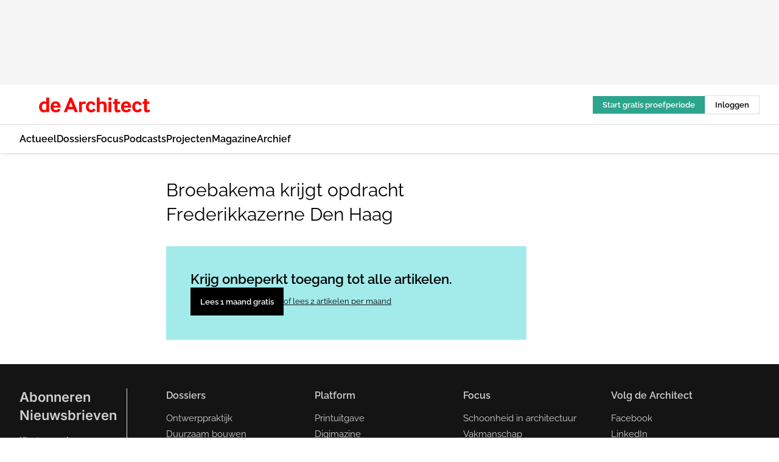

--- FILE ---
content_type: text/html;charset=utf-8
request_url: https://www.dearchitect.nl/128440/broebakema-krijgt-opdracht-frederikkazerne-den-haag
body_size: 160205
content:
<!DOCTYPE html><html  lang="nl"><head><meta charset="utf-8"><meta name="viewport" content="width=device-width, initial-scale=1"><script type="importmap">{"imports":{"#entry":"https://n3-cdn.vakmedianet.com/_nuxt/DpOZRsJ-.js"}}</script><title>Broebakema krijgt opdracht Frederikkazerne Den Haag</title><link rel="preconnect" href="https://vmn-dearchitect.imgix.net"><script data-vendor="c:salesfeed-TUB6ETxE" async src="https://dearchitect.strategy3talk.nl/" type="didomi/javascript"></script><style>:root .dearchitect {--logo-sm-height:2rem;
--logo-sm-width:14.6rem;
--logo-sm-top-offset:0;
--logo-md-height:2.5rem;
--logo-md-width:18.3rem;
--logo-md-top-offset:0;
--primary-color:#ff0000;
--primary-color-dark:#000;
--primary-color-medium:#b12126;
--secondary-color:#a3ebeb;
--secondary-color-medium:#deffff;
--secondary-color-light:#fbfafa;
--heading-font:raleway, sans-serif;
--label-font:raleway, sans-serif;
--label-theme-font:raleway, sans-serif;
--menu-font:raleway, sans-serif;
--text-font:raleway, sans-serif;
--white-color:#fff;
--black-color:#000;
--grey-color:#838993;
--text-color:var(--primary-color-dark);
--error-color:#e63900;
--warning-color:#ffc8c8;
--success-color:#afc8eb;
--alt-color:var(--secondary-color);
--alt-color-medium:var(--secondary-color-medium);
--alt-color-light:var(--secondary-color-light);
--bundle-highlighted-background-color:var(--secondary-color);
--bundle-highlighted-text-color:var(--primary-color-dark);
--bundle-highlighted-line-color:var(--secondary-color-medium);
--head-font:raleway, sans-serif;
--head-font-weight:700;
--text-h1-font-family:raleway, serif;
--text-h2-font-family:raleway, sans-serif;
--text-h3-font-family:raleway, sans-serif;
--text-h4-font-family:raleway, sans-serif;
--text-intro-font-family:raleway, serif;
--text-article-body-font-family:raleway, serif;
--text-body-font-family:raleway, serif;
--text-section-title-font-family:raleway, serif;
--text-note-font-family:raleway, sans-serif;
--text-tag-font-family:raleway, sans-serif;
--text-menu-font-family:raleway, sans-serif;
--text-button-font-family:raleway, sans-serif;
--border-radius:0;
--notification-bg-color:rgba(212, 237, 218, 0.94);
--notification-text-color:var(--primary-color-dark);
--notification-link-color:var(--primary-color-dark);
--notification-link-hover-color:var(--primary-color-dark);
--notification-icon-color:var(--primary-color-dark);
--notification-border:0px solid var(--primary-color);}</style><style>:root {
     --adslot-top--small: 15rem;
     --adslot-top--medium: 14rem;
     --adslot-top--large: 14rem;
    }</style><style>.grid[data-v-73a357e0]{display:flex;flex-direction:column}.grid[data-v-73a357e0]>*{margin-top:var(--spacing-5)}.grid>.gapless-bottom[data-v-73a357e0]+*,.grid>.gapless-top[data-v-73a357e0],.grid[data-v-73a357e0]>:first-child{margin-top:0}</style><style>.row-wrapper.sticky[data-v-6bea25a5]{position:sticky;top:0;z-index:var(--level-1-index)}.row-wrapper.padding[data-v-6bea25a5],.row-wrapper.padding_bottom[data-v-6bea25a5],.row-wrapper.padding_inset[data-v-6bea25a5]{padding-bottom:var(--spacing-5)}.row-wrapper.padding[data-v-6bea25a5],.row-wrapper.padding_inset[data-v-6bea25a5],.row-wrapper.padding_top[data-v-6bea25a5]{padding-top:var(--spacing-5)}.row-wrapper.padding_inset[data-v-6bea25a5]{padding-left:var(--spacing-3);padding-right:var(--spacing-3)}@media (min-width:1280px){.row-wrapper.padding_inset[data-v-6bea25a5]{padding-left:var(--spacing-5);padding-right:var(--spacing-5)}}.row-wrapper.section_header[data-v-6bea25a5]{margin-bottom:calc((var(--spacing-5) - var(--spacing-4))*-1)}.row[data-v-6bea25a5]{--gap:3.2rem;display:flex;flex-direction:column;gap:var(--gap);width:100%}.row.reverse[data-v-6bea25a5]{flex-direction:column-reverse}@media (min-width:766px){.row[data-v-6bea25a5],.row.reverse[data-v-6bea25a5]{flex-direction:row}}.row .column[data-v-6bea25a5]:empty{display:none}@media (min-width:766px){.row .column.ad[data-v-6bea25a5]{flex-shrink:0;width:30rem}.row .column.article[data-v-6bea25a5]{margin-right:calc(11.5rem - var(--gap));width:59.2rem}.row .column.article[data-v-6bea25a5]:not(:only-child){margin-left:auto}}.row .column.hero[data-v-6bea25a5]{background-color:var(--neutral-color-1);margin-top:-15rem;padding:var(--spacing-4) var(--spacing-4) 0 var(--spacing-4);z-index:2}@media (min-width:766px){.row .column.hero[data-v-6bea25a5]{padding:calc(var(--spacing-3)*2) var(--spacing-7) 0 var(--spacing-7)}}@media (max-width:766px){.row .column[data-v-6bea25a5]{width:100%!important}}@media (min-width:766px){.row .column.article+.column.ad[data-v-6bea25a5]:empty{display:flex}}.row[data-v-6bea25a5]:has(.column:only-child):has(.hero){flex-direction:row}@media (max-width:766px){.row[data-v-6bea25a5]:has(.column:nth-child(2)):has(.hero){height:auto!important}}.row[data-v-6bea25a5]:has(.column:nth-child(n+3)):has([type=article_highlight]){flex-direction:column}@media (max-width:1280px){.row:has(.column:nth-child(n+3)):has([type=article_highlight]) .column[data-v-6bea25a5]{width:100%!important}}@media (max-width:1280px) and (min-width:766px){.row:has(.column:nth-child(n+3)):has([type=article_highlight]) .column[data-v-6bea25a5]:is(:nth-child(2),:nth-child(3)){width:calc(50% - 1.6rem)!important}}@media (max-width:1280px){.row[data-v-6bea25a5]:has(.column:nth-child(n+3)):has([type=article_highlight]) .component[type=article_highlight]{max-height:100%}}@media (min-width:766px){.row[data-v-6bea25a5]:has(.column:nth-child(n+3)):has([type=article_highlight]){flex-direction:row;flex-wrap:wrap;justify-content:space-between}}@media (min-width:1280px){.row[data-v-6bea25a5]:has(.column:nth-child(n+3)):has([type=article_highlight]){flex-wrap:nowrap;justify-content:unset}}section[data-v-6bea25a5]:not(:has(.row>.column:not(:empty))){display:none}</style><style>.column.article .image-block,.column.article .paywall .cta-block,.column.article .registration-block{padding-left:var(--spacing-5);padding-right:var(--spacing-5)}</style><style>.column[data-v-e27f241f]{display:flex;flex-direction:column}.column>.component[data-v-e27f241f]:not(:first-child){margin-top:var(--spacing-5)}.column>.component:not(:first-child)[type=article_author_dates][data-v-e27f241f],.column>.component:not(:first-child)[type=article_authors][data-v-e27f241f],.column>.component:not(:first-child)[type=article_dates][data-v-e27f241f],.column>.component:not(:first-child)[type=article_intro][data-v-e27f241f],.column>.component:not(:first-child)[type=article_toc_desktop][data-v-e27f241f]{margin-top:var(--spacing-2)}</style><style>.ad-slot-top[data-v-478f03bd]{background-color:var(--neutral-color-2);display:flex;justify-content:center;min-height:var(--adslot-top--small);padding:.75rem 0}@media (min-width:480px){.ad-slot-top[data-v-478f03bd]{min-height:var(--adslot-top--medium)}}@media (min-width:960px){.ad-slot-top[data-v-478f03bd]{min-height:var(--adslot-top--large)}}.hidden[data-v-478f03bd]{display:none}</style><style>[id^=div-gpt-ad][data-v-edcc89be]{align-items:center;display:flex;justify-content:center}[id^=div-gpt-ad][data-v-edcc89be]:empty{display:none}[section=full_width_ad][data-v-edcc89be]{background-color:var(--neutral-color-2);padding:1.6rem 0;position:relative}[section=full_width_ad][data-v-edcc89be]:before{background-color:inherit;content:"";height:100%;margin-right:-50vw;position:absolute;right:51%;top:0;width:150vw;z-index:-1}</style><style>.app-menu-wrapper[data-v-705dbdab]{width:100%}.app-menu[data-v-705dbdab]{z-index:var(--level-1-index)}.app-menu.open .search-bar[data-v-705dbdab]{display:none}.app-menu.fixed[data-v-705dbdab]{max-height:var(--spacing-6)}.menu-bar[data-v-705dbdab]{align-items:center;display:flex;height:4.8rem}.menu-bar.hidden[data-v-705dbdab]{display:none}.menu-bar .container[data-v-705dbdab]{height:100%}nav[data-v-705dbdab]{align-items:center;display:flex;gap:var(--spacing-2);justify-content:space-between}.search[data-v-705dbdab]{margin-left:var(--spacing-3)}.search svg[data-v-705dbdab]{display:block;height:var(--spacing-4);width:var(--spacing-4)}.search-bar[data-v-705dbdab]{display:none}.search-bar.open[data-v-705dbdab]{display:block;flex:1;margin-left:var(--spacing-3)}@media (min-width:960px){.search-bar.open[data-v-705dbdab]{flex:unset;margin-left:0}}.nav-main[data-v-705dbdab]{display:flex;flex-grow:1;opacity:1;overflow:hidden;transition:opacity 125ms ease-in;visibility:visible}.nav-main.open[data-v-705dbdab]{display:none}@media (min-width:766px){.nav-main[data-v-705dbdab]{overflow:visible}}</style><style>.top-bar[data-v-711451f4]{align-items:center;display:flex;height:auto;justify-content:flex-end;padding-bottom:var(--spacing-1);padding-top:var(--spacing-1);position:relative;z-index:var(--level-2-index)}@media (min-width:960px){.top-bar[data-v-711451f4]{padding-bottom:var(--spacing-2);padding-top:var(--spacing-2)}}.top-bar .app-menu[data-v-711451f4]{align-items:center;display:flex;flex:1;gap:var(--spacing-3);justify-content:flex-end;list-style-type:none;margin:0;padding:0;z-index:1}@media (min-width:960px){.top-bar .app-menu[data-v-711451f4]{height:var(--spacing-5);justify-content:space-between}}.top-bar .app-menu .logo-well[data-v-711451f4]{align-items:center;display:flex;gap:var(--spacing-3);margin-right:auto}.top-bar .app-menu button[data-v-711451f4]{align-items:center;background:none;border:none;cursor:pointer;display:flex;height:var(--spacing-5);padding:0;width:3.2rem}@media (min-width:1280px){.top-bar .app-menu button[data-v-711451f4]{display:none}.top-bar .app-menu button.foldout[data-v-711451f4]{display:flex}}.top-bar .app-menu .actions-wrapper[data-v-711451f4]{display:flex;gap:var(--spacing-3);justify-content:flex-end;padding:0}.top-bar .app-menu .actions-wrapper li[data-v-711451f4]{align-items:center;display:flex}.top-bar .app-menu .actions-wrapper li[data-v-711451f4]:empty{display:none}</style><style>a[data-v-257cf6b6]{align-items:center;cursor:pointer;display:flex}img[data-v-257cf6b6]{height:var(--logo-sm-height);margin-top:var(--logo-sm-top-offset);width:var(--logo-sm-width)}@media (min-width:1280px){img[data-v-257cf6b6]{height:var(--logo-md-height);margin-top:var(--logo-md-top-offset);width:var(--logo-md-width)}}</style><style>.nav-main[data-v-fadca0bd]{height:100%;position:relative}.nav-main[data-v-fadca0bd]:after{background-image:linear-gradient(90deg,#fff0,#fff);bottom:0;content:"";height:100%;opacity:1;pointer-events:none;position:absolute;right:0;top:0;transition:opacity .25s ease;width:var(--spacing-5)}@media (min-width:766px){.nav-main[data-v-fadca0bd]:after{content:none}}.nav-main.end[data-v-fadca0bd]:after{opacity:0}.nav-main>ul[data-v-fadca0bd]{-ms-overflow-style:none;display:flex;gap:var(--spacing-3);height:100%;list-style-type:none;overflow-x:auto;overflow-y:hidden;padding:0;scroll-behavior:smooth;scrollbar-width:none}@media (min-width:766px){.nav-main>ul[data-v-fadca0bd]{gap:var(--spacing-4);overflow-x:visible;overflow-y:visible}}@media (min-width:766px){.nav-main>ul>li:focus .dropdown[data-v-fadca0bd],.nav-main>ul>li:focus-within .dropdown[data-v-fadca0bd],.nav-main>ul>li:hover .dropdown[data-v-fadca0bd]{opacity:1;transform:scale(1) translateY(5px);visibility:visible}}.nav-main>ul>li.active a[data-v-fadca0bd]{position:relative}.nav-main>ul>li.active a[data-v-fadca0bd]:after{background:var(--active-menu,var(--primary-color));bottom:0;content:"";height:3px;position:absolute;width:100%}</style><style>span[data-v-70aa4d73]{cursor:pointer}a[data-v-70aa4d73],span[data-v-70aa4d73]{align-items:center;color:var(--black-color);display:flex;flex-shrink:0;font-family:var(--text-menu-font-family);font-size:var(--text-menu-sm-font-size);font-weight:var(--text-menu-font-weight);gap:var(--spacing-default);height:100%;position:relative;text-decoration:none;white-space:nowrap;word-break:keep-all}@media (min-width:1280px){a[data-v-70aa4d73],span[data-v-70aa4d73]{font-size:var(--text-menu-md-font-size)}}a .icon[data-v-70aa4d73],span .icon[data-v-70aa4d73]{display:none}@media (min-width:766px){a .icon[data-v-70aa4d73],span .icon[data-v-70aa4d73]{display:block}}.badge[data-v-70aa4d73]{background-color:var(--primary-color);border-radius:var(--border-radius-round);color:var(--neutral-color-1);font-family:var(--local-font-family,var(--text-tag-font-family));font-size:var(--local-font-size,var(--text-tag-sm-font-size));font-weight:var(--local-font-weight,var(--text-tag-font-weight));height:var(--spacing-3);line-height:var(--local-line-height,var(--text-tag-sm-line-height));position:absolute;right:calc(var(--spacing-2)*-1);text-align:center;text-transform:uppercase;top:0;width:var(--spacing-3)}@media (min-width:1280px){.badge[data-v-70aa4d73]{font-size:var(--local-font-size,var(--text-tag-md-font-size));font-weight:var(--local-font-weight,var(--text-tag-md-font-weight,var(--text-tag-font-weight)));line-height:var(--local-line-height,var(--text-tag-md-line-height))}}</style><style>.dropdown[data-v-b5c58b99]{background-color:var(--neutral-color-1);border-radius:var(--border-radius);box-shadow:0 3px 20px #0000001a;display:flex;flex-direction:column;gap:var(--spacing-3);list-style-type:none;opacity:0;padding:var(--spacing-4) 0;position:absolute;transform:scale(.95) translateY(0);transition:all 125ms ease-out;visibility:hidden;width:25rem;z-index:var(--level-2-index)}.dropdown .item a[data-v-b5c58b99]{display:block;font-family:var(--local-font-family,var(--text-body-font-family));font-size:var(--local-font-size,var(--text-body-sm-font-size));font-weight:var(--local-font-weight,var(--text-body-font-weight));line-height:var(--local-line-height,var(--text-body-sm-line-height));padding:0 var(--spacing-4);text-decoration:none}@media (min-width:1280px){.dropdown .item a[data-v-b5c58b99]{font-size:var(--local-font-size,var(--text-body-md-font-size));font-weight:var(--local-font-weight,var(--text-body-md-font-weight,var(--text-body-font-weight)));line-height:var(--local-line-height,var(--text-body-md-line-height))}}.dropdown .item a[data-v-b5c58b99]:hover{color:var(--primary-color)}</style><style>.actions[data-v-2d698aca]{align-items:center;display:flex;gap:var(--spacing-1);justify-content:flex-end}.action[data-v-2d698aca],.relative[data-v-2d698aca]{display:flex;position:relative}.action[data-v-2d698aca]{align-items:center;background:none;border:0;color:var(--primary-color-dark);cursor:pointer;height:2.4rem;outline:none;padding:0;text-decoration:none}.action .count[data-v-2d698aca]{align-items:center;color:var(--neutral-color-1);display:flex;font-family:var(--heading-font);font-size:1.2rem;font-weight:600;justify-content:center;line-height:var(--spacing-3)}.action .count[data-v-2d698aca],.action.unread[data-v-2d698aca]:after{background-color:#e2001a;border-radius:var(--border-radius-round);height:1.6rem;left:var(--spacing-3);position:absolute;top:calc(var(--spacing-1)*-1);width:1.6rem}.action.unread[data-v-2d698aca]:after{content:""}.action .indicator[data-v-2d698aca]{align-items:center;background-color:var(--neutral-color-4);border-radius:100%;display:flex;height:var(--spacing-3);left:var(--spacing-3);position:absolute;top:calc(var(--spacing-1)*-1);width:var(--spacing-3)}.action .indicator.authenticated[data-v-2d698aca]{background-color:#0a9e0a}.action .indicator span[data-v-2d698aca]{color:var(--white-color)}.onboarding[data-v-2d698aca],.user_logged_out[data-v-2d698aca]{position:absolute;right:-.5rem;top:4.2rem}@media (min-width:1280px){.onboarding[data-v-2d698aca],.user_logged_out[data-v-2d698aca]{right:-4rem}}@media (min-width:480px){.user_logged_in[data-v-2d698aca]{left:unset;position:absolute;right:-.5rem;top:4.2rem}}@media (min-width:480px) and (min-width:1280px){.user_logged_in[data-v-2d698aca]{right:-4rem}}.onboarding[data-v-2d698aca]{right:-4.5rem}@media (min-width:1280px){.onboarding[data-v-2d698aca]{right:-4rem}}.dropdown-enter-active[data-v-2d698aca]{transition:all .1s ease-out}.dropdown-leave-active[data-v-2d698aca]{transition:all 75ms ease-in}.dropdown-enter-from[data-v-2d698aca],.dropdown-leave-to[data-v-2d698aca]{opacity:0;transform:scale(.95) translateY(-5px)}.dropdown-enter-to[data-v-2d698aca],.dropdown-leave-from[data-v-2d698aca]{opacity:1;transform:scale(1) translateY(0)}</style><style>.app-menu-user-logged-out[data-v-89d7b9b6]{background-color:var(--neutral-color-1);border-radius:var(--border-radius);box-shadow:0 0 10px 5px #0000001a;width:30rem;z-index:var(--level-2-index)}.app-menu-user-logged-out[data-v-89d7b9b6]:before{background-color:var(--neutral-color-1);content:"";height:2rem;position:absolute;right:1.2rem;top:-1rem;transform:rotate(45deg);width:2rem}@media (min-width:1280px){.app-menu-user-logged-out[data-v-89d7b9b6]:before{right:4.7rem}}.app-menu-user-logged-out .close[data-v-89d7b9b6]{all:unset;align-self:flex-end;cursor:pointer;position:absolute;right:var(--spacing-2);top:var(--spacing-2);z-index:1}.app-menu-user-logged-out .close+li[data-v-89d7b9b6]{border-top:none;margin-top:0}.app-menu-user-logged-out ul[data-v-89d7b9b6]{display:flex;flex-direction:column;list-style-type:none;padding:var(--spacing-1) 0}.app-menu-user-logged-out ul>li[data-v-89d7b9b6]{border-top:1px solid var(--border-color);padding:var(--spacing-1) var(--spacing-4);position:relative}.app-menu-user-logged-out ul>li[data-v-89d7b9b6]:first-of-type{padding-right:var(--spacing-5)}.app-menu-user-logged-out ul>li+li.remove-border[data-v-89d7b9b6],.app-menu-user-logged-out ul>li.remove-border+li[data-v-89d7b9b6],.app-menu-user-logged-out ul>li[data-v-89d7b9b6]:first-child{border-top:none;margin-top:0}.app-menu-user-logged-out ul>li[data-v-89d7b9b6]:empty{display:none}.app-menu-user-logged-out ul>li p[data-v-89d7b9b6],.app-menu-user-logged-out ul>li span[data-v-89d7b9b6]:not(.icon){display:inline-block;font-family:var(--local-font-family,var(--text-body-font-family));font-size:var(--local-font-size,var(--text-body-sm-font-size));font-weight:var(--local-font-weight,var(--text-body-font-weight));line-height:var(--local-line-height,var(--text-body-sm-line-height));overflow:hidden;text-overflow:ellipsis;width:100%}@media (min-width:1280px){.app-menu-user-logged-out ul>li p[data-v-89d7b9b6],.app-menu-user-logged-out ul>li span[data-v-89d7b9b6]:not(.icon){font-size:var(--local-font-size,var(--text-body-md-font-size));font-weight:var(--local-font-weight,var(--text-body-md-font-weight,var(--text-body-font-weight)));line-height:var(--local-line-height,var(--text-body-md-line-height))}}.app-menu-user-logged-out ul>li.highlight[data-v-89d7b9b6]{animation:shadow-pulse-89d7b9b6 .5s infinite alternate}.app-menu-user-logged-out ul>li.highlight+li[data-v-89d7b9b6]{border-top:none}.app-menu-user-logged-out ul>li .link[data-v-89d7b9b6]{all:unset;align-items:center;cursor:pointer;display:flex;font-family:var(--local-font-family,var(--text-body-font-family));font-size:var(--local-font-size,var(--text-body-sm-font-size));font-weight:var(--local-font-weight,var(--text-body-font-weight));justify-content:space-between;line-height:var(--local-line-height,var(--text-body-sm-line-height));-webkit-text-decoration:solid underline transparent 1px;text-decoration:solid underline transparent 1px;text-underline-offset:var(--spacing-default);transition:color var(--transition-speed),text-decoration-color var(--transition-speed);vertical-align:text-top}@media (min-width:1280px){.app-menu-user-logged-out ul>li .link[data-v-89d7b9b6]{font-size:var(--local-font-size,var(--text-body-md-font-size));font-weight:var(--local-font-weight,var(--text-body-md-font-weight,var(--text-body-font-weight)));line-height:var(--local-line-height,var(--text-body-md-line-height))}}.app-menu-user-logged-out ul>li .link[data-v-89d7b9b6]:hover{text-decoration-color:#000}.app-menu-user-logged-out ul>li .link.small[data-v-89d7b9b6]{font-family:var(--local-font-family,var(--text-note-font-family));font-size:var(--local-font-size,var(--text-note-sm-font-size));font-weight:var(--local-font-weight,var(--text-note-font-weight));line-height:var(--local-line-height,var(--text-note-sm-line-height));margin-bottom:var(--spacing-2);margin-top:.4rem;text-decoration:underline}.app-menu-user-logged-out ul>li .link.small[data-v-89d7b9b6]:hover{text-decoration-color:transparent}@media (min-width:1280px){.app-menu-user-logged-out ul>li .link.small[data-v-89d7b9b6]{font-size:var(--local-font-size,var(--text-note-md-font-size));font-weight:var(--local-font-weight,var(--text-note-md-font-weight,var(--text-note-font-weight)));line-height:var(--local-line-height,var(--text-note-md-line-height))}}.app-menu-user-logged-out ul>li .toggle[data-v-89d7b9b6]{align-items:center;display:flex;font-family:var(--local-font-family,var(--text-body-font-family));font-size:var(--local-font-size,var(--text-body-sm-font-size));font-weight:var(--local-font-weight,var(--text-body-font-weight));gap:var(--spacing-1);justify-content:space-between;line-height:var(--local-line-height,var(--text-body-sm-line-height))}@media (min-width:1280px){.app-menu-user-logged-out ul>li .toggle[data-v-89d7b9b6]{font-size:var(--local-font-size,var(--text-body-md-font-size));font-weight:var(--local-font-weight,var(--text-body-md-font-weight,var(--text-body-font-weight)));line-height:var(--local-line-height,var(--text-body-md-line-height))}}.app-menu-user-logged-out ul>li .toggle .icon[data-v-89d7b9b6]{flex-shrink:0;margin-left:auto}@keyframes shadow-pulse-89d7b9b6{0%{box-shadow:var(--primary-color) 0 0 3px 2px}to{box-shadow:var(--primary-color) 0 0 6px 2px}}</style><style>.headline[data-v-61555ae3]{align-items:flex-start;display:flex;flex-direction:column;gap:1.2rem}h1[data-v-61555ae3]{font-family:var(--local-font-family,var(--text-h1-font-family));font-size:var(--local-font-size,var(--text-h1-sm-font-size));font-weight:var(--local-font-weight,var(--text-h1-font-weight));line-height:var(--local-line-height,var(--text-h1-sm-line-height));text-wrap:balance}@media (min-width:1280px){h1[data-v-61555ae3]{font-size:var(--local-font-size,var(--text-h1-md-font-size));font-weight:var(--local-font-weight,var(--text-h1-md-font-weight,var(--text-h1-font-weight)));line-height:var(--local-line-height,var(--text-h1-md-line-height))}}</style><style>.label[data-v-18c593f2]{background-color:var(--secondary-color-medium);display:inline-flex;font-family:var(--local-font-family,var(--text-tag-font-family));font-size:var(--local-font-size,var(--text-tag-sm-font-size));font-weight:var(--local-font-weight,var(--text-tag-font-weight));line-height:var(--local-line-height,var(--text-tag-sm-line-height));padding:var(--spacing-default) var(--spacing-1);text-transform:uppercase}.label.exclusive[data-v-18c593f2]{background-color:var(--primary-color);color:var(--neutral-color-1)}@media (min-width:1280px){.label[data-v-18c593f2]{font-size:var(--local-font-size,var(--text-tag-md-font-size));font-weight:var(--local-font-weight,var(--text-tag-md-font-weight,var(--text-tag-font-weight)));line-height:var(--local-line-height,var(--text-tag-md-line-height))}}</style><style>.paywall[data-v-fdb6a57b]{display:flex;flex-direction:column;gap:var(--spacing-5)}.gapless-bottom[data-v-fdb6a57b]{margin-bottom:calc(var(--spacing-5)*-1)}.gapless-top[data-v-fdb6a57b]{margin-top:calc(var(--spacing-5)*-1)}</style><style>section[data-v-122b1340]{background-color:#141414}footer[data-v-122b1340]{display:flex;flex-direction:column;gap:3.2rem;padding:var(--spacing-5) var(--spacing-3)}@media (min-width:680px){footer[data-v-122b1340]{flex-direction:row}}@media (min-width:1280px){footer[data-v-122b1340]{padding:var(--spacing-5) 0}}ul[data-v-122b1340]{list-style-type:none;padding:0}li[data-v-122b1340]:empty{display:none}.first-column[data-v-122b1340]{gap:2.4rem}.first-column[data-v-122b1340],.first-column .main[data-v-122b1340]{display:flex;flex-direction:column}.first-column .main[data-v-122b1340]{gap:.6rem;margin-top:0;word-break:break-word}.first-column .main li a[data-v-122b1340]{color:#d0d0d0;font-family:Inter,sans-serif;font-size:2.2rem;font-weight:600;line-height:2.8rem;text-decoration:none}.first-column .main li a[data-v-122b1340]:hover{text-decoration:underline}.first-column .service[data-v-122b1340]{display:flex;flex-direction:column}.first-column .service li a[data-v-122b1340]{color:#d0d0d0;font-family:Inter,sans-serif;font-size:1.4rem;line-height:2.6rem;text-decoration:none}.first-column .service li a[data-v-122b1340]:hover{text-decoration:underline}.columns[data-v-122b1340]{display:flex;flex:1;flex-direction:column;gap:var(--spacing-6)}@media (min-width:680px){.columns[data-v-122b1340]{border-left:1px solid var(--neutral-colors-neutral-color-3,var(--neutral-color-3));flex-direction:row;flex-wrap:wrap;margin-left:var(--spacing-3);padding-left:var(--spacing-6)}}.column[data-v-122b1340]{display:flex;flex:1 1 0;flex-direction:column;gap:2rem}@media (min-width:680px){.column[data-v-122b1340]{gap:3rem}}.column ul[data-v-122b1340]{display:flex;flex-direction:column;gap:1rem;margin-top:1.2rem}.column h3[data-v-122b1340],.column h3 a[data-v-122b1340]{color:#d0d0d0;font-family:var(--local-font-family,var(--text-h4-font-family));font-size:var(--local-font-size,var(--text-h4-sm-font-size));font-weight:var(--local-font-weight,var(--text-h4-font-weight));line-height:var(--local-line-height,var(--text-h4-sm-line-height));text-decoration:none}@media (min-width:1280px){.column h3[data-v-122b1340],.column h3 a[data-v-122b1340]{font-size:var(--local-font-size,var(--text-h4-md-font-size));font-weight:var(--local-font-weight,var(--text-h4-md-font-weight,var(--text-h4-font-weight)));line-height:var(--local-line-height,var(--text-h4-md-line-height))}}.column li a[data-v-122b1340]{color:#d0d0d0;font-family:var(--local-font-family,var(--text-body-font-family));font-size:var(--local-font-size,var(--text-body-sm-font-size));font-weight:var(--local-font-weight,var(--text-body-font-weight));line-height:var(--local-line-height,var(--text-body-sm-line-height));text-decoration:none}@media (min-width:1280px){.column li a[data-v-122b1340]{font-size:var(--local-font-size,var(--text-body-md-font-size));font-weight:var(--local-font-weight,var(--text-body-md-font-weight,var(--text-body-font-weight)));line-height:var(--local-line-height,var(--text-body-md-line-height))}}.column li a[data-v-122b1340]:hover{text-decoration:underline}</style><style>section[data-v-6a424255]{background-color:var(--neutral-color-0);border-top:1px solid var(--neutral-color-4)}footer[data-v-6a424255]{align-items:flex-start;display:flex;flex-direction:column;gap:var(--spacing-4);margin:0 auto;max-width:1216px;padding-bottom:var(--spacing-5);padding-top:var(--spacing-4)}@media (min-width:766px){footer[data-v-6a424255]{align-items:center;flex-direction:row;gap:var(--spacing-5);justify-content:space-between;padding-bottom:var(--spacing-4);padding-top:var(--spacing-4)}}footer[data-v-6a424255] p a{color:var(--secondary-color);-webkit-text-decoration:underline solid var(--neutral-color-4);text-decoration:underline solid var(--neutral-color-4);text-underline-offset:var(--spacing-default);transition:text-decoration-color var(--transition-speed)}footer[data-v-6a424255] p a:hover{text-decoration-color:transparent}figure[data-v-6a424255]{background-image:url(https://n3-cdn.vakmedianet.com/_nuxt/vmn_logo.CyILlyQm.svg);background-repeat:no-repeat;background-size:90px 40px;display:none;flex-shrink:0;height:40px;width:90px}@media (min-width:766px){figure[data-v-6a424255]{display:block}}caption[data-v-6a424255]{display:none}p[data-v-6a424255]{color:var(--secondary-color);flex-grow:1;font-family:var(--local-font-family,var(--text-body-font-family));font-size:var(--local-font-size,var(--text-body-sm-font-size));font-weight:var(--local-font-weight,var(--text-body-font-weight));line-height:var(--local-line-height,var(--text-body-sm-line-height));opacity:.75}@media (min-width:1280px){p[data-v-6a424255]{font-size:var(--local-font-size,var(--text-body-md-font-size));font-weight:var(--local-font-weight,var(--text-body-md-font-weight,var(--text-body-font-weight)));line-height:var(--local-line-height,var(--text-body-md-line-height))}}ul[data-v-6a424255]{display:flex;gap:2rem;list-style-type:none;padding:0}@media (min-width:766px){ul[data-v-6a424255]{margin-left:5rem}}li a[data-v-6a424255]{align-items:center;background:var(--primary-color);border-radius:100%;display:flex;height:3.6rem;justify-content:center;text-decoration:none;width:3.6rem}li a span[data-v-6a424255]{color:var(--white-color)}</style><style>.overlay .highlight-block-wrapper .flex{padding:0}.overlay:has(.column:empty){display:none}</style><style>.overlay[data-v-4b46ad33]{display:flex}.overlay.overlay_bottom_right[data-v-4b46ad33],.overlay.overlay_center[data-v-4b46ad33]{box-shadow:0 4px 10px #00000040;position:fixed;z-index:801}.overlay.overlay_bottom_right[data-v-4b46ad33]{border-radius:var(--border-radius);bottom:var(--spacing-4);box-shadow:0 4px 10px #00000040;left:0;margin-left:auto;margin-right:auto;max-height:48rem;max-width:960px;overflow:auto;right:0;width:90%}@media (min-width:1280px){.overlay.overlay_bottom_right[data-v-4b46ad33]{bottom:var(--spacing-6);height:100%;height:var(--71b9abd0);left:unset;right:var(--spacing-6);width:var(--2dca99fd)}}.overlay.overlay_center[data-v-4b46ad33]{inset:0}@media (min-width:766px){.overlay.overlay_center[data-v-4b46ad33]{border-radius:var(--border-radius);height:-moz-fit-content;height:fit-content;margin:auto;max-height:60rem;max-width:960px;overflow:auto;width:calc(100% - var(--spacing-3)*2)}}.overlay.scrolling[data-v-4b46ad33]{overflow-y:auto}.overlay>div[data-v-4b46ad33]{display:flex;flex-direction:column;gap:3.2rem;width:100%}@media (min-width:680px){.overlay>div[data-v-4b46ad33]{flex-direction:row}}.overlay>div.local_container[data-v-4b46ad33]{margin:0 auto;max-width:1216px}.overlay>div>button[data-v-4b46ad33]{align-items:center;background:none;border:0;cursor:pointer;display:flex;justify-content:center;padding:var(--spacing-3);position:absolute;right:0;top:0;z-index:5}.overlay>div>button svg[data-v-4b46ad33]{height:var(--spacing-3);width:var(--spacing-3)}.padding[data-v-4b46ad33],.padding_bottom[data-v-4b46ad33],.padding_inset[data-v-4b46ad33]{padding-bottom:var(--spacing-5)}.padding[data-v-4b46ad33],.padding_inset[data-v-4b46ad33],.padding_top[data-v-4b46ad33]{padding-top:var(--spacing-5)}.padding_inset[data-v-4b46ad33]{padding-left:var(--spacing-3);padding-right:var(--spacing-3)}@media (min-width:1280px){.padding_inset[data-v-4b46ad33]{padding-left:var(--spacing-5);padding-right:var(--spacing-5)}}.overlay_bottom_wrapper[data-v-4b46ad33]{bottom:0;left:0;overflow-y:scroll;overscroll-behavior-y:contain;position:fixed;right:0;scrollbar-width:none;z-index:801}.overlay_bottom_wrapper .overlay_bottom[data-v-4b46ad33]{transform:translateY(var(--25591c10))}.no-spacing[data-v-4b46ad33] .component:not(:first-child){margin-top:0}</style><style>.login[data-v-a4d972cd]{background-color:var(--19dae6e4);cursor:pointer;font-family:var(--local-font-family,var(--text-note-font-family));font-size:var(--local-font-size,var(--text-note-sm-font-size));font-weight:var(--local-font-weight,var(--text-note-font-weight));line-height:var(--spacing-3)!important;line-height:var(--local-line-height,var(--text-note-sm-line-height));min-height:var(--spacing-4);padding:var(--spacing-1);text-align:center;text-decoration:none;transition:background-color var(--transition-speed) ease;width:100%}@media (min-width:1280px){.login[data-v-a4d972cd]{font-size:var(--local-font-size,var(--text-note-md-font-size));font-weight:var(--local-font-weight,var(--text-note-md-font-weight,var(--text-note-font-weight)));line-height:var(--local-line-height,var(--text-note-md-line-height))}}.login div[data-v-a4d972cd]{display:inline}.login span[data-v-a4d972cd]{text-decoration:underline}.login[data-v-a4d972cd]:hover{background-color:var(--6533e5fe)}.login.border[data-v-a4d972cd]{border-bottom:1px solid var(--neutral-color-3)}</style><style>.loading[data-v-ad47dd45]{opacity:.5;pointer-events:none}.cta-block[data-v-ad47dd45]{display:flex;flex-direction:column;gap:var(--spacing-4)}.cta-block.border[data-v-ad47dd45]{border:1px solid var(--neutral-color-4);border-radius:var(--border-radius);padding:var(--spacing-4)}h2[data-v-ad47dd45]{font-family:var(--local-font-family,var(--text-h2-font-family));font-size:var(--local-font-size,var(--text-h2-sm-font-size));font-weight:var(--local-font-weight,var(--text-h2-font-weight));line-height:var(--local-line-height,var(--text-h2-sm-line-height))}@media (min-width:1280px){h2[data-v-ad47dd45]{font-size:var(--local-font-size,var(--text-h2-md-font-size));font-weight:var(--local-font-weight,var(--text-h2-md-font-weight,var(--text-h2-font-weight)));line-height:var(--local-line-height,var(--text-h2-md-line-height))}}h3[data-v-ad47dd45]{font-family:var(--local-font-family,var(--text-h3-font-family));font-size:var(--local-font-size,var(--text-h3-sm-font-size));font-weight:var(--local-font-weight,var(--text-h3-font-weight));line-height:var(--local-line-height,var(--text-h3-sm-line-height))}@media (min-width:1280px){h3[data-v-ad47dd45]{font-size:var(--local-font-size,var(--text-h3-md-font-size));font-weight:var(--local-font-weight,var(--text-h3-md-font-weight,var(--text-h3-font-weight)));line-height:var(--local-line-height,var(--text-h3-md-line-height))}}h4[data-v-ad47dd45]{font-family:var(--local-font-family,var(--text-h4-font-family));font-size:var(--local-font-size,var(--text-h4-sm-font-size));font-weight:var(--local-font-weight,var(--text-h4-font-weight));line-height:var(--local-line-height,var(--text-h4-sm-line-height))}@media (min-width:1280px){h4[data-v-ad47dd45]{font-size:var(--local-font-size,var(--text-h4-md-font-size));font-weight:var(--local-font-weight,var(--text-h4-md-font-weight,var(--text-h4-font-weight)));line-height:var(--local-line-height,var(--text-h4-md-line-height))}}h3[data-v-ad47dd45],h4[data-v-ad47dd45]{list-style-position:inside;margin:0;padding-left:0}.navigation[data-v-ad47dd45]{display:flex;flex-direction:column;gap:var(--spacing-4)}@media (min-width:766px){.navigation[data-v-ad47dd45]{align-items:center;flex-direction:row}}.navigation button[disabled][data-v-ad47dd45]{cursor:not-allowed;opacity:.5}.newsletter[data-v-ad47dd45]:not(.newsletter:first-child){margin-top:var(--spacing-2)}.newsletter input[data-v-ad47dd45]{left:-999px;position:absolute}.newsletter input:focus+label[data-v-ad47dd45]:before{border:1px solid var(--primary-color)}.newsletter input:checked+label[data-v-ad47dd45]:before{background-color:var(--white-color)}.newsletter input:checked+label[data-v-ad47dd45]:after{color:var(--primary-color);opacity:1}</style><style>p[data-v-51931df1]{font-family:var(--local-font-family,var(--text-note-font-family));font-size:var(--local-font-size,var(--text-note-sm-font-size));font-weight:var(--local-font-weight,var(--text-note-font-weight));line-height:var(--local-line-height,var(--text-note-sm-line-height))}@media (min-width:1280px){p[data-v-51931df1]{font-size:var(--local-font-size,var(--text-note-md-font-size));font-weight:var(--local-font-weight,var(--text-note-md-font-weight,var(--text-note-font-weight)));line-height:var(--local-line-height,var(--text-note-md-line-height))}}</style><style>a[data-v-17840087]{-webkit-text-decoration:underline solid var(--neutral-color-0);text-decoration:underline solid var(--neutral-color-0);text-underline-offset:var(--spacing-default);transition:text-decoration-color var(--transition-speed)}a[data-v-17840087]:hover{text-decoration-color:transparent}</style><link rel="stylesheet" href="https://n3-cdn.vakmedianet.com/_nuxt/entry.hQ_f16Yl.css" crossorigin><link rel="stylesheet" href="https://n3-cdn.vakmedianet.com/_nuxt/layout.DdKUf80h.css" crossorigin><link rel="stylesheet" href="https://n3-cdn.vakmedianet.com/_nuxt/logo.q5v7YOKI.css" crossorigin><link rel="stylesheet" href="https://n3-cdn.vakmedianet.com/_nuxt/mobile.dXhkTLAK.css" crossorigin><link rel="stylesheet" href="https://n3-cdn.vakmedianet.com/_nuxt/actions.BItUdGZ8.css" crossorigin><link rel="stylesheet" href="https://n3-cdn.vakmedianet.com/_nuxt/toggle.2cYynsV6.css" crossorigin><link rel="stylesheet" href="https://n3-cdn.vakmedianet.com/_nuxt/nav-main.DNEzfauz.css" crossorigin><link rel="stylesheet" href="https://n3-cdn.vakmedianet.com/_nuxt/content-label.oSOdaSRp.css" crossorigin><link rel="stylesheet" href="https://n3-cdn.vakmedianet.com/_nuxt/features-list.DLM8e0JC.css" crossorigin><link rel="stylesheet" href="https://n3-cdn.vakmedianet.com/_nuxt/ga-link.i5iMxujr.css" crossorigin><link rel="stylesheet" href="https://n3-cdn.vakmedianet.com/_nuxt/checkbox.CreFEHvq.css" crossorigin><style>:where(.i-vmn\:account){display:inline-block;width:1em;height:1em;background-color:currentColor;-webkit-mask-image:var(--svg);mask-image:var(--svg);-webkit-mask-repeat:no-repeat;mask-repeat:no-repeat;-webkit-mask-size:100% 100%;mask-size:100% 100%;--svg:url("data:image/svg+xml,%3Csvg xmlns='http://www.w3.org/2000/svg' viewBox='0 0 32 32' width='32' height='32'%3E%3Cg fill='none'%3E %3Cg stroke='black' stroke-linecap='round' stroke-linejoin='round' stroke-miterlimit='1' clip-path='url(%23svgID0)'%3E %3Cpath stroke-width='2' d='M15 17a6 6 0 100-12 6 6 0 000 12' /%3E %3Cpath stroke-width='1.955' d='M5 27c0-4.04 4.553-7.32 10.16-7.32S25.32 22.96 25.32 27' /%3E %3C/g%3E %3Cdefs%3E %3CclipPath id='svgID0'%3E %3Cpath fill='%23fff' d='M4 4h23v24H4z' /%3E %3C/clipPath%3E %3C/defs%3E %3C/g%3E%3C/svg%3E")}:where(.i-vmn\:chevron-down){display:inline-block;width:1em;height:1em;background-color:currentColor;-webkit-mask-image:var(--svg);mask-image:var(--svg);-webkit-mask-repeat:no-repeat;mask-repeat:no-repeat;-webkit-mask-size:100% 100%;mask-size:100% 100%;--svg:url("data:image/svg+xml,%3Csvg xmlns='http://www.w3.org/2000/svg' viewBox='0 0 32 32' width='32' height='32'%3E%3Cg fill='none'%3E %3Cg clip-path='url(%23svgID0)'%3E %3Cpath stroke='black' stroke-linecap='round' stroke-linejoin='round' stroke-miterlimit='1.5' stroke-width='2' d='m24 12-8 8-8-8' /%3E %3C/g%3E %3Cdefs%3E %3CclipPath id='svgID0'%3E %3Cpath fill='%23fff' d='M7 11h18v10H7z' /%3E %3C/clipPath%3E %3C/defs%3E %3C/g%3E%3C/svg%3E")}:where(.i-vmn\:facebook){display:inline-block;width:1em;height:1em;background-color:currentColor;-webkit-mask-image:var(--svg);mask-image:var(--svg);-webkit-mask-repeat:no-repeat;mask-repeat:no-repeat;-webkit-mask-size:100% 100%;mask-size:100% 100%;--svg:url("data:image/svg+xml,%3Csvg xmlns='http://www.w3.org/2000/svg' viewBox='0 0 32 32' width='32' height='32'%3E%3Cg fill='none'%3E %3Cg clip-path='url(%23svgID1)'%3E %3Cmask id='svgID0' width='24' height='25' x='4' y='3' maskUnits='userSpaceOnUse' style='mask-type:luminance'%3E %3Cpath fill='%23fff' d='M27.477 4H4v23.477h23.477z' /%3E %3C/mask%3E %3Cg mask='url(%23svgID0)'%3E %3Cpath fill='black' d='M21.843 4.168v3.726h-2.224q-1.214 0-1.643.507t-.423 1.524v2.667h4.14l-.555 4.177h-3.58v10.708h-4.317V16.769H9.635v-4.177h3.606V9.517q0-2.625 1.467-4.071 1.467-1.447 3.909-1.447a23 23 0 013.226.17' /%3E %3C/g%3E %3C/g%3E %3Cdefs%3E %3CclipPath id='svgID1'%3E %3Cpath fill='%23fff' d='M4 4h24v24H4z' /%3E %3C/clipPath%3E %3C/defs%3E %3C/g%3E%3C/svg%3E")}:where(.i-vmn\:instagram){display:inline-block;width:1em;height:1em;background-color:currentColor;-webkit-mask-image:var(--svg);mask-image:var(--svg);-webkit-mask-repeat:no-repeat;mask-repeat:no-repeat;-webkit-mask-size:100% 100%;mask-size:100% 100%;--svg:url("data:image/svg+xml,%3Csvg xmlns='http://www.w3.org/2000/svg' viewBox='0 0 32 32' width='32' height='32'%3E%3Cg fill='none'%3E %3Cg clip-path='url(%23svgID1)'%3E %3Cmask id='svgID0' width='21' height='25' x='6' y='3' maskUnits='userSpaceOnUse' style='mask-type:luminance'%3E %3Cpath fill='%23fff' d='M26.946 4H6v23.938h20.946z' /%3E %3C/mask%3E %3Cg mask='url(%23svgID0)'%3E %3Cpath fill='black' d='M16.478 10.592a5.364 5.364 0 00-5.373 5.372 5.364 5.364 0 005.373 5.372 5.364 5.364 0 005.372-5.372 5.364 5.364 0 00-5.372-5.372m0 8.865a3.5 3.5 0 01-3.493-3.493 3.496 3.496 0 013.493-3.492 3.496 3.496 0 013.492 3.492 3.5 3.5 0 01-3.492 3.493m6.845-9.085a1.25 1.25 0 01-1.253 1.254 1.253 1.253 0 111.253-1.253m3.558 1.272c-.08-1.678-.463-3.165-1.693-4.39-1.225-1.225-2.712-1.608-4.39-1.693-1.73-.098-6.915-.098-8.645 0-1.674.08-3.16.463-4.39 1.688S6.154 9.961 6.07 11.64c-.098 1.73-.098 6.916 0 8.646.08 1.678.463 3.165 1.693 4.39s2.711 1.608 4.39 1.692c1.73.098 6.915.098 8.645 0 1.678-.08 3.165-.463 4.39-1.692 1.225-1.225 1.609-2.712 1.693-4.39.098-1.73.098-6.91 0-8.64m-2.235 10.497a3.54 3.54 0 01-1.992 1.991c-1.38.547-4.652.421-6.176.421s-4.802.122-6.177-.42A3.54 3.54 0 018.31 22.14c-.547-1.38-.421-4.652-.421-6.177s-.122-4.801.42-6.176a3.54 3.54 0 011.992-1.992c1.38-.547 4.653-.42 6.177-.42s4.801-.122 6.176.42a3.54 3.54 0 011.992 1.992c.547 1.38.42 4.652.42 6.176s.127 4.802-.42 6.177' /%3E %3C/g%3E %3C/g%3E %3Cdefs%3E %3CclipPath id='svgID1'%3E %3Cpath fill='%23fff' d='M6 4h21v24H6z' /%3E %3C/clipPath%3E %3C/defs%3E %3C/g%3E%3C/svg%3E")}:where(.i-vmn\:linkedin){display:inline-block;width:1em;height:1em;background-color:currentColor;-webkit-mask-image:var(--svg);mask-image:var(--svg);-webkit-mask-repeat:no-repeat;mask-repeat:no-repeat;-webkit-mask-size:100% 100%;mask-size:100% 100%;--svg:url("data:image/svg+xml,%3Csvg xmlns='http://www.w3.org/2000/svg' viewBox='0 0 32 32' width='32' height='32'%3E%3Cpath fill='black' d='M10.06 8.347a2.17 2.17 0 01-.691 1.668c-.503.458-1.168.7-1.848.67h-.032a2.47 2.47 0 01-1.803-.67A2.24 2.24 0 015 8.347a2.2 2.2 0 01.704-1.68 2.58 2.58 0 011.84-.663 2.5 2.5 0 011.818.663c.455.44.707 1.048.697 1.68m-.288 4.183v13.55h-4.51V12.53zM26 18.314v7.77h-4.498v-7.252q0-1.436-.555-2.249-.554-.812-1.728-.812a2.2 2.2 0 00-1.443.472c-.383.31-.682.713-.867 1.17a3.3 3.3 0 00-.15 1.104v7.56h-4.5q.028-5.46.028-8.845t-.013-4.046l-.012-.658h4.498v1.97h-.03a6 6 0 01.561-.764q.354-.391.773-.712a3.6 3.6 0 011.188-.595 5.4 5.4 0 011.565-.21q2.337 0 3.759 1.552T26 18.314' /%3E%3C/svg%3E")}:where(.i-vmn\:menu){display:inline-block;width:1em;height:1em;background-color:currentColor;-webkit-mask-image:var(--svg);mask-image:var(--svg);-webkit-mask-repeat:no-repeat;mask-repeat:no-repeat;-webkit-mask-size:100% 100%;mask-size:100% 100%;--svg:url("data:image/svg+xml,%3Csvg xmlns='http://www.w3.org/2000/svg' viewBox='0 0 32 32' width='32' height='32'%3E%3Cg fill='none'%3E %3Cg stroke='black' stroke-linecap='round' stroke-linejoin='round' stroke-miterlimit='1.5' stroke-width='2' clip-path='url(%23svgID0)'%3E %3Cpath d='M5.999 9H25.27M6.54 15.543h13.466m-13.95 6.543h17.215' /%3E %3C/g%3E %3Cdefs%3E %3CclipPath id='svgID0'%3E %3Cpath fill='%23fff' d='M5 8h22v16H5z' /%3E %3C/clipPath%3E %3C/defs%3E %3C/g%3E%3C/svg%3E")}:where(.i-vmn\:search){display:inline-block;width:1em;height:1em;background-color:currentColor;-webkit-mask-image:var(--svg);mask-image:var(--svg);-webkit-mask-repeat:no-repeat;mask-repeat:no-repeat;-webkit-mask-size:100% 100%;mask-size:100% 100%;--svg:url("data:image/svg+xml,%3Csvg xmlns='http://www.w3.org/2000/svg' viewBox='0 0 32 32' width='32' height='32'%3E%3Cg fill='none'%3E %3Cg stroke='black' stroke-linecap='round' stroke-linejoin='round' stroke-miterlimit='1.5' clip-path='url(%23svgID0)'%3E %3Cpath stroke-width='2.002' d='M14.485 22.245c4.685 0 8.484-3.637 8.484-8.122C22.969 9.637 19.17 6 14.485 6S6 9.637 6 14.123s3.799 8.122 8.485 8.122' /%3E %3Cpath stroke-width='1.998' d='M20.441 20.33 25.745 26' /%3E %3C/g%3E %3Cdefs%3E %3CclipPath id='svgID0'%3E %3Cpath fill='%23fff' d='M5 5h22v22H5z' /%3E %3C/clipPath%3E %3C/defs%3E %3C/g%3E%3C/svg%3E")}:where(.i-vmn\:spotify){display:inline-block;width:1em;height:1em;background-color:currentColor;-webkit-mask-image:var(--svg);mask-image:var(--svg);-webkit-mask-repeat:no-repeat;mask-repeat:no-repeat;-webkit-mask-size:100% 100%;mask-size:100% 100%;--svg:url("data:image/svg+xml,%3Csvg xmlns='http://www.w3.org/2000/svg' viewBox='0 0 32 32' width='32' height='32'%3E%3Cg fill='none'%3E %3Cg clip-path='url(%23svgID0)'%3E %3Cpath fill='black' d='M16 4C9.383 4 4 9.383 4 16s5.383 12 12 12 12-5.383 12-12S22.617 4 16 4m5.08 17.394a.78.78 0 01-1.086.217c-1.29-.86-3.477-1.434-5.302-1.434-1.937.002-3.39.477-3.404.482a.782.782 0 11-.494-1.484c.068-.023 1.71-.56 3.897-.562 1.826 0 4.365.492 6.171 1.696.36.24.457.725.217 1.085m1.56-3.202a.895.895 0 01-1.234.286c-2.338-1.457-4.741-1.766-6.812-1.747-2.337.02-4.207.466-4.238.476a.895.895 0 11-.488-1.723c.144-.041 2.01-.5 4.563-.521 2.329-.02 5.23.318 7.923 1.995.419.26.548.814.286 1.234m1.556-3.745a1.043 1.043 0 01-1.427.371c-2.726-1.6-6.04-1.94-8.34-1.942h-.033c-2.781 0-4.923.489-4.944.494a1.044 1.044 0 01-.474-2.031c.096-.023 2.385-.55 5.418-.55h.036c2.559.004 6.265.393 9.393 2.23.497.292.663.931.372 1.428' /%3E %3C/g%3E %3Cdefs%3E %3CclipPath id='svgID0'%3E %3Cpath fill='%23fff' d='M4 4h24v24H4z' /%3E %3C/clipPath%3E %3C/defs%3E %3C/g%3E%3C/svg%3E")}</style><link rel="modulepreload" as="script" crossorigin href="https://n3-cdn.vakmedianet.com/_nuxt/DpOZRsJ-.js"><link rel="modulepreload" as="script" crossorigin href="https://n3-cdn.vakmedianet.com/_nuxt/CCir4DZL.js"><link rel="modulepreload" as="script" crossorigin href="https://n3-cdn.vakmedianet.com/_nuxt/BLnJaksR.js"><link rel="modulepreload" as="script" crossorigin href="https://n3-cdn.vakmedianet.com/_nuxt/CN1C9X0l.js"><link rel="modulepreload" as="script" crossorigin href="https://n3-cdn.vakmedianet.com/_nuxt/BY756zfh.js"><link rel="modulepreload" as="script" crossorigin href="https://n3-cdn.vakmedianet.com/_nuxt/DwxsW9Fr.js"><link rel="modulepreload" as="script" crossorigin href="https://n3-cdn.vakmedianet.com/_nuxt/3SWdJF02.js"><link rel="modulepreload" as="script" crossorigin href="https://n3-cdn.vakmedianet.com/_nuxt/BpxGei2q.js"><link rel="modulepreload" as="script" crossorigin href="https://n3-cdn.vakmedianet.com/_nuxt/B4fbB1_T.js"><link rel="modulepreload" as="script" crossorigin href="https://n3-cdn.vakmedianet.com/_nuxt/B9oyKkmC.js"><link rel="modulepreload" as="script" crossorigin href="https://n3-cdn.vakmedianet.com/_nuxt/Dy8Oj8do.js"><link rel="modulepreload" as="script" crossorigin href="https://n3-cdn.vakmedianet.com/_nuxt/DPi629EJ.js"><link rel="modulepreload" as="script" crossorigin href="https://n3-cdn.vakmedianet.com/_nuxt/tGWs4Hws.js"><link rel="modulepreload" as="script" crossorigin href="https://n3-cdn.vakmedianet.com/_nuxt/BjWaOy88.js"><link rel="modulepreload" as="script" crossorigin href="https://n3-cdn.vakmedianet.com/_nuxt/BKVciM8a.js"><link rel="modulepreload" as="script" crossorigin href="https://n3-cdn.vakmedianet.com/_nuxt/C8opacCR.js"><link rel="modulepreload" as="script" crossorigin href="https://n3-cdn.vakmedianet.com/_nuxt/C2bkZViF.js"><link rel="modulepreload" as="script" crossorigin href="https://n3-cdn.vakmedianet.com/_nuxt/DcWSBwkK.js"><link rel="modulepreload" as="script" crossorigin href="https://n3-cdn.vakmedianet.com/_nuxt/BU7Ewm4h.js"><link rel="modulepreload" as="script" crossorigin href="https://n3-cdn.vakmedianet.com/_nuxt/2LbHQxB8.js"><link rel="modulepreload" as="script" crossorigin href="https://n3-cdn.vakmedianet.com/_nuxt/Bn_-jS7m.js"><link rel="modulepreload" as="script" crossorigin href="https://n3-cdn.vakmedianet.com/_nuxt/CgKncC_7.js"><link rel="modulepreload" as="script" crossorigin href="https://n3-cdn.vakmedianet.com/_nuxt/CjTNzUQC.js"><link rel="modulepreload" as="script" crossorigin href="https://n3-cdn.vakmedianet.com/_nuxt/D1pAlalD.js"><link rel="modulepreload" as="script" crossorigin href="https://n3-cdn.vakmedianet.com/_nuxt/NaLNeD-H.js"><link rel="modulepreload" as="script" crossorigin href="https://n3-cdn.vakmedianet.com/_nuxt/BRuZzWlX.js"><link rel="modulepreload" as="script" crossorigin href="https://n3-cdn.vakmedianet.com/_nuxt/DGrJeWar.js"><link rel="modulepreload" as="script" crossorigin href="https://n3-cdn.vakmedianet.com/_nuxt/BSfeZgxr.js"><link rel="modulepreload" as="script" crossorigin href="https://n3-cdn.vakmedianet.com/_nuxt/BSPkkCCY.js"><link rel="modulepreload" as="script" crossorigin href="https://n3-cdn.vakmedianet.com/_nuxt/CezDyt6k.js"><link rel="preload" as="fetch" fetchpriority="low" crossorigin="anonymous" href="https://n3-cdn.vakmedianet.com/_nuxt/builds/meta/dac8a7e1-c015-4b8c-a2a7-c857e41ee9ed.json"><link rel="prefetch" as="script" crossorigin href="https://n3-cdn.vakmedianet.com/_nuxt/BPeL4OaZ.js"><link rel="prefetch" as="image" type="image/svg+xml" href="https://n3-cdn.vakmedianet.com/_nuxt/vmn_logo.CyILlyQm.svg"><link rel="icon" href="https://n3-cdn.vakmedianet.com/sites/dearchitect/images/icon.png" sizes="192x192" type="image/png"><link rel="apple-touch-icon" sizes="192x192" href="https://n3-cdn.vakmedianet.com/sites/dearchitect/images/apple-touch-icon.png"><link rel="manifest" href="/manifest.json?vmnPublisher=dearchitect"><meta name="robots" content="noarchive,index,follow"><meta name="description" content="Broebakema heeft de opdracht gekregen voor de nieuwbouw op de legering Frederikkazerne in Den Haag. De opdracht is verkregen middels een Europese Aanbesteding. Het betreft een Design, Build & Maintenance contract voor dertig jaar. De nieuwbouw, die een logiesfunctie krijgt, wordt opgeleverd in juli 2012."><meta property="og:type" content="article"><meta property="og:url" content="https://www.dearchitect.nl/128440/broebakema-krijgt-opdracht-frederikkazerne-den-haag"><meta name="twitter:card" content="summary"><meta property="article:published_time" content="2011-02-18T07:59:54+00:00"><meta property="article:modified_time" content="2011-02-18T07:59:54+00:00"><meta name="publication_date" content="2011-02-18T07:59:54+00:00"><meta property="og:title" content="Broebakema krijgt opdracht Frederikkazerne Den Haag"><meta property="og:description" content="Broebakema heeft de opdracht gekregen voor de nieuwbouw op de legering Frederikkazerne in Den Haag. De opdracht is verkregen middels een Europese Aanbesteding. Het betreft een Design, Build & Maintenance contract voor dertig jaar. De nieuwbouw, die een logiesfunctie krijgt, wordt opgeleverd in juli 2012."><meta property="og:image" content="https://vmn-dearchitect.imgix.net/uploads/2017/01/attachment-frederik.jpg?auto=compress%2Cformat&q=50&w=600"><meta property="article:author" content><meta property="article:tag" content><meta property="article:section" content="Architectuur"><meta property="twitter:title" content="Broebakema krijgt opdracht Frederikkazerne Den Haag"><meta property="twitter:description" content="Broebakema heeft de opdracht gekregen voor de nieuwbouw op de legering Frederikkazerne in Den Haag. De opdracht is verkregen middels een Europese Aanbesteding. Het betreft een Design, Build & Maintenance contract voor dertig jaar. De nieuwbouw, die een logiesfunctie krijgt, wordt opgeleverd in juli 2012."><meta property="twitter:image" content="https://vmn-dearchitect.imgix.net/uploads/2017/01/attachment-frederik.jpg?auto=compress%2Cformat&q=50&w=600"><link rel="canonical" href="https://www.dearchitect.nl/128440/broebakema-krijgt-opdracht-frederikkazerne-den-haag"><script type="application/ld+json">{"@context":"https://schema.org","@type":"Article","articleSection":"Architectuur","copyrightHolder":{"@type":"Organization","name":"VMN media","logo":{"@type":"ImageObject","contentUrl":"https://storage.vmnmedia.nl/recurring/logos/vmnmedia.png"}},"copyrightYear":2011,"dateCreated":"2011-02-18T07:59:54+00:00","dateModified":"2011-02-18T07:59:54+00:00","datePublished":"2011-02-18T07:59:54+00:00","headline":"Broebakema krijgt opdracht Frederikkazerne Den Haag","image":{"@type":"ImageObject","contentUrl":"https://vmn-dearchitect.imgix.net/uploads/2017/01/attachment-frederik.jpg?auto=compress%2Cformat&q=50","height":225,"width":315},"inLanguage":"nl","mainEntityOfPage":"https://www.dearchitect.nl/128440/broebakema-krijgt-opdracht-frederikkazerne-den-haag","name":"broebakema-krijgt-opdracht-frederikkazerne-den-haag","thumbnailUrl":"https://vmn-dearchitect.imgix.net/uploads/2017/01/attachment-frederik.jpg?auto=compress%2Cformat&q=50&w=600","url":"https://www.dearchitect.nl/128440/broebakema-krijgt-opdracht-frederikkazerne-den-haag","hasPart":{"@type":"WebPageElement","isAccessibleForFree":"False","cssSelector":"#content"},"description":"Broebakema heeft de opdracht gekregen voor de nieuwbouw op de legering Frederikkazerne in Den Haag. De opdracht is verkregen middels een Europese Aanbesteding. Het betreft een Design, Build & Maintenance contract voor dertig jaar. De nieuwbouw, die een logiesfunctie krijgt, wordt opgeleverd in juli 2012.","wordCount":115,"keywords":"","isAccessibleForFree":"False"}</script><script type="module" src="https://n3-cdn.vakmedianet.com/_nuxt/DpOZRsJ-.js" crossorigin></script></head><body  class="dearchitect"><div id="__nuxt"><div><a href="#main" class="visually-hidden"></a><div class="nuxt-loading-indicator" style="position:fixed;top:0;right:0;left:0;pointer-events:none;width:auto;height:3px;opacity:0;background:var(--primary-color);background-size:0% auto;transform:scaleX(0%);transform-origin:left;transition:transform 0.1s, height 0.4s, opacity 0.4s;z-index:999999;"></div><span></span><!----><div></div><div></div><!----><!----><div></div><div></div><div><div class="grid" data-v-73a357e0><!--[--><!--[--><section class="row-wrapper" style="" data-v-73a357e0 data-v-6bea25a5><div class="row" style="height:auto;" data-v-6bea25a5><!--[--><div class="column" style="width:100%;" data-v-6bea25a5 data-v-e27f241f><!--[--><div class="ad-slot-top component" type="top_ad" section="full_width" data-v-e27f241f data-v-478f03bd><div id="div-gpt-ad-Top" data-v-478f03bd data-v-edcc89be></div><div id="div-gpt-ad-OOP" data-v-478f03bd data-v-edcc89be></div></div><!--]--></div><!--]--></div></section><!--]--><!--[--><section class="row-wrapper sticky gapless-top" style="" data-v-73a357e0 data-v-6bea25a5><div class="row" style="height:auto;" data-v-6bea25a5><!--[--><div class="column" style="width:100%;" data-v-6bea25a5 data-v-e27f241f><!--[--><div class="app-menu-wrapper component" style="background-color:var(--neutral-color-1);border-bottom:1px solid var(--neutral-color-3);box-shadow:4px 3px 4px -2px rgb(0 0 0 / 10%);" type="app_menu" section="full_width" data-v-e27f241f data-v-705dbdab><div class="app-menu" data-v-705dbdab><div class="top-bar container" data-v-705dbdab data-v-711451f4><div class="app-menu" data-v-711451f4><div class="logo-well" data-v-711451f4><button class="foldout" aria-label="Menu" data-v-711451f4><span class="iconify i-vmn:menu" aria-hidden="true" style="font-size:3.2rem;" data-v-711451f4></span></button><a href="/" data-testid="header--publisher-logo-link" class="logo" data-v-711451f4 data-v-257cf6b6><!--[--><img src="https://n3-cdn.vakmedianet.com/sites/dearchitect/images/logo.svg?3" alt="de Architect" fetchpriority="high" data-v-257cf6b6><!--]--></a></div><ul class="actions-wrapper" data-v-711451f4><!--[--><li data-v-711451f4><a href="/abonneren/dearchitect-online-jaar-1mnd-gratis?ga_list_id=top_bar" data-testid="top-bar-subscribe" class="button button--non-animated button--small" style="background-color:#2CA58D;color:var(--white-color);" data-v-711451f4><!--[-->Start gratis proefperiode<!--]--></a></li><li element:visible="desktop" data-v-711451f4><a href="https://www.dearchitect.nl/auth/redirect?path=%2F128440%2Fbroebakema-krijgt-opdracht-frederikkazerne-den-haag" data-testid="top-bar-login" class="button button--non-animated button--small vmn-login button--outline" style="" target="_self" rel="noopener" data-v-711451f4><!--[-->Inloggen<!--]--></a></li><!--]--><!----></ul></div></div><div class="menu-bar" style="border-top:1px solid var(--neutral-color-3);" data-v-705dbdab><nav class="container" data-v-705dbdab><div class="nav-main" data-v-705dbdab data-v-fadca0bd><ul aria-label="Main Navigation" data-v-fadca0bd><!--[--><li class="" data-v-fadca0bd><a href="/nieuws" style="" data-v-fadca0bd data-v-70aa4d73><!--[--><!----> Actueel <!----><!----><!--]--></a><!----></li><li class="" data-v-fadca0bd><span style="" data-v-fadca0bd data-v-70aa4d73><!----> Dossiers <!----><span class="iconify i-vmn:chevron-down icon" aria-hidden="true" style="font-size:var(--spacing-4);" data-v-70aa4d73></span></span><ul class="dropdown" data-v-fadca0bd data-v-b5c58b99><!--[--><li class="item" data-v-b5c58b99><a href="/ontwerppraktijk" data-v-b5c58b99><!--[-->Ontwerppraktijk<!--]--></a></li><li class="item" data-v-b5c58b99><a href="/duurzaam-bouwen" data-v-b5c58b99><!--[-->Duurzaam bouwen<!--]--></a></li><li class="item" data-v-b5c58b99><a href="/woningbouw" data-v-b5c58b99><!--[-->Woningbouw<!--]--></a></li><li class="item" data-v-b5c58b99><a href="/maatschappij-en-cultuur" data-v-b5c58b99><!--[-->Maatschappij en cultuur<!--]--></a></li><li class="item" data-v-b5c58b99><a href="/renovatie-en-transformatie" data-v-b5c58b99><!--[-->Renovatie en transformatie<!--]--></a></li><!--]--></ul></li><li class="" data-v-fadca0bd><a href="/focus" style="" data-v-fadca0bd data-v-70aa4d73><!--[--><!----> Focus <!----><span class="iconify i-vmn:chevron-down icon" aria-hidden="true" style="font-size:var(--spacing-4);" data-v-70aa4d73></span><!--]--></a><ul class="dropdown" data-v-fadca0bd data-v-b5c58b99><!--[--><li class="item" data-v-b5c58b99><a href="/onderwerp/schoonheid-in-architectuur" data-v-b5c58b99><!--[-->Schoonheid in architectuur<!--]--></a></li><li class="item" data-v-b5c58b99><a href="/onderwerp/goed-opdrachtgeverschap" data-v-b5c58b99><!--[-->Vakmanschap<!--]--></a></li><li class="item" data-v-b5c58b99><a href="/onderwerp/goed-opdrachtgeverschap" data-v-b5c58b99><!--[-->Goed opdrachtgeverschap<!--]--></a></li><li class="item" data-v-b5c58b99><a href="/onderwerp/architectuur-als-culturele-waarde" data-v-b5c58b99><!--[-->Architectuur als culturele waarde<!--]--></a></li><li class="item" data-v-b5c58b99><a href="/onderwerp/hybride-duurzaamheid" data-v-b5c58b99><!--[-->Hybride duurzaamheid<!--]--></a></li><li class="item" data-v-b5c58b99><a href="/onderwerp/bouwen-met-afval" data-v-b5c58b99><!--[-->Bouwen met afval<!--]--></a></li><!--]--></ul></li><li class="" data-v-fadca0bd><a href="/podcast" style="" data-v-fadca0bd data-v-70aa4d73><!--[--><!----> Podcasts <!----><!----><!--]--></a><!----></li><li class="" data-v-fadca0bd><a href="/projecten" style="" data-v-fadca0bd data-v-70aa4d73><!--[--><!----> Projecten <!----><!----><!--]--></a><!----></li><li class="" data-v-fadca0bd><a href="/magazine" style="" data-v-fadca0bd data-v-70aa4d73><!--[--><!----> Magazine <!----><!----><!--]--></a><!----></li><li class="" data-v-fadca0bd><a href="/archief" style="" data-v-fadca0bd data-v-70aa4d73><!--[--><!----> Archief <!----><!----><!--]--></a><!----></li><!--]--></ul></div><aside class="actions" data-v-705dbdab data-v-2d698aca><!--[--><!--[--><a href="/zoeken" class="action" data-testid="search" data-v-2d698aca><!--[--><span class="iconify i-vmn:search" aria-hidden="true" style="font-size:3.2rem;" data-v-2d698aca></span><!--]--></a><!--]--><!--[--><!--[--><!----><!--]--><!--]--><!--[--><div class="relative" data-v-2d698aca><button class="action" data-v-2d698aca><span class="iconify i-vmn:account" aria-hidden="true" style="font-size:3.2rem;" data-v-2d698aca></span><!----></button><!----></div><!--]--><!--]--></aside></nav></div><!----><!----></div></div><!--]--></div><!--]--></div></section><!--]--><!--[--><section id="main" class="row-wrapper" style="" data-v-73a357e0 data-v-6bea25a5><div class="row container" style="height:auto;" data-v-6bea25a5><!--[--><div class="column column article" style="" data-v-6bea25a5 data-v-e27f241f><!--[--><div class="headline component" type="content_headline" section="featured" data-v-e27f241f data-v-61555ae3><!----><h1 data-v-61555ae3>Broebakema krijgt opdracht Frederikkazerne Den Haag</h1></div><div class="paywall component" data-testid="limit-code-4" type="paywall" section="featured" data-v-e27f241f data-v-fdb6a57b><!--[--><section class="row-wrapper" style="background-color:var(--secondary-color);" data-v-fdb6a57b data-v-6bea25a5><div class="row" style="height:auto;" data-v-6bea25a5><!--[--><div class="column" style="width:100%;" data-v-6bea25a5 data-v-e27f241f><!--[--><a href="https://www.dearchitect.nl/auth/redirect?path=%2F128440%2Fbroebakema-krijgt-opdracht-frederikkazerne-den-haag" class="login component" type="paywall_login" section="full_width" data-v-e27f241f style="--19dae6e4:rgba(0, 0, 0, .04);--6533e5fe:rgba(0, 0, 0, .10);" target="_self" rel="noopener" data-v-a4d972cd><!--[--><!----><span data-v-a4d972cd>Log in</span><div data-v-a4d972cd> om dit artikel te lezen.</div><!--]--></a><!--]--></div><!--]--></div></section><section class="row-wrapper padding gapless-top" style="background-color:var(--secondary-color);" data-v-fdb6a57b data-v-6bea25a5><div class="row" style="justify-content:center;height:auto;" data-v-6bea25a5><!--[--><div class="column" style="width:100%;" data-v-6bea25a5 data-v-e27f241f><!--[--><div class="cta-block component" type="paywall_cta" data-v-e27f241f data-v-ad47dd45><!----><h2 data-v-ad47dd45>Krijg onbeperkt toegang tot alle artikelen.</h2><!----><!----><!----><!----><div class="navigation" data-v-ad47dd45><a href="/abonneren/dearchitect-online-jaar-1mnd-gratis?ga_list_id=paywall_cta" class="button button--large button--primary-bg button--medium" style="background-color:var(--primary-color-dark);color:var(--white-color);" data-v-ad47dd45><!--[-->Lees 1 maand gratis<!--]--></a><p data-v-ad47dd45 data-v-51931df1 data-v-17840087><!--[--><!--[--><a href="https://www.dearchitect.nl/auth/redirect?path=%2F128440%2Fbroebakema-krijgt-opdracht-frederikkazerne-den-haag&amp;params=%7B%22action%22:%22register%22%7D" class="vmn-register" target="_self" rel="noopener" data-v-17840087><!--[-->of lees 2 artikelen per maand<!--]--></a><!--]--><!--]--></p></div><!----></div><!--]--></div><!--]--></div></section><!--]--></div><!--]--></div><div class="column column ad" style="" data-v-6bea25a5 data-v-e27f241f><!--[--><div id="div-gpt-ad-Side1" class="component" type="ad_slot" section="featured" data-v-e27f241f data-v-edcc89be></div><!--]--></div><!--]--></div></section><!--]--><!--[--><section class="row-wrapper" style="" data-v-73a357e0 data-v-6bea25a5><div class="row" style="height:auto;" data-v-6bea25a5><!--[--><div class="column" style="width:100%;" data-v-6bea25a5 data-v-e27f241f><!--[--><div class="component" type="app_footer" section="full_width" data-v-e27f241f><section data-v-122b1340><footer class="container" data-v-122b1340><div class="first-column" data-v-122b1340><ul class="main" data-v-122b1340><!--[--><li data-v-122b1340><a href="/abonneren?ga_list_id=main" data-v-122b1340><!--[-->Abonneren<!--]--></a></li><li data-v-122b1340><a href="/nieuwsbrieven" data-v-122b1340><!--[-->Nieuwsbrieven<!--]--></a></li><!--]--></ul><ul class="service" data-v-122b1340><!--[--><li data-v-122b1340><a href="/klantenservice" data-v-122b1340><!--[-->Klantenservice<!--]--></a></li><li data-v-122b1340><a href="/contact" data-v-122b1340><!--[-->Contact<!--]--></a></li><!--]--></ul></div><div class="columns" data-v-122b1340><!--[--><div class="column" data-v-122b1340><!--[--><div data-v-122b1340><h3 data-v-122b1340><!--[-->Dossiers<!--]--></h3><ul data-v-122b1340><!--[--><li data-v-122b1340><a href="/ontwerppraktijk" data-v-122b1340><!--[-->Ontwerppraktijk<!--]--></a></li><li data-v-122b1340><a href="/duurzaam-bouwen" data-v-122b1340><!--[-->Duurzaam bouwen<!--]--></a></li><li data-v-122b1340><a href="/woningbouw" data-v-122b1340><!--[-->Woningbouw<!--]--></a></li><li data-v-122b1340><a href="/maatschappij-en-cultuur" data-v-122b1340><!--[-->Maatschappij en cultuur<!--]--></a></li><li data-v-122b1340><a href="/renovatie-en-transformatie" data-v-122b1340><!--[-->Renovatie en transformatie<!--]--></a></li><!--]--></ul></div><div data-v-122b1340><h3 data-v-122b1340><a href="/nieuws" data-v-122b1340><!--[-->Actueel<!--]--></a></h3><ul data-v-122b1340><!--[--><!--]--></ul></div><!--]--></div><div class="column" data-v-122b1340><!--[--><div data-v-122b1340><h3 data-v-122b1340><!--[-->Platform<!--]--></h3><ul data-v-122b1340><!--[--><li data-v-122b1340><a href="/magazine" data-v-122b1340><!--[-->Printuitgave<!--]--></a></li><li data-v-122b1340><a href="/digimagazine" data-v-122b1340><!--[-->Digimazine<!--]--></a></li><li data-v-122b1340><a href="https://www.arc-awards.nl/" target="_blank" rel="noopener" data-v-122b1340><!--[-->ARC Awards<!--]--></a></li><li data-v-122b1340><a href="https://www.dearchitectprojectbezoeken.nl/" target="_blank" rel="noopener" data-v-122b1340><!--[-->Projectbezoeken<!--]--></a></li><!--]--></ul></div><!--]--></div><div class="column" data-v-122b1340><!--[--><div data-v-122b1340><h3 data-v-122b1340><a href="/focus" data-v-122b1340><!--[-->Focus<!--]--></a></h3><ul data-v-122b1340><!--[--><li data-v-122b1340><a href="/onderwerp/schoonheid-in-architectuur" data-v-122b1340><!--[-->Schoonheid in architectuur<!--]--></a></li><li data-v-122b1340><a href="/onderwerp/goed-opdrachtgeverschap" data-v-122b1340><!--[-->Vakmanschap<!--]--></a></li><li data-v-122b1340><a href="/onderwerp/goed-opdrachtgeverschap" data-v-122b1340><!--[-->Goed opdrachtgeverschap<!--]--></a></li><li data-v-122b1340><a href="/onderwerp/architectuur-als-culturele-waarde" data-v-122b1340><!--[-->Architectuur als culturele waarde<!--]--></a></li><li data-v-122b1340><a href="/onderwerp/hybride-duurzaamheid" data-v-122b1340><!--[-->Hybride duurzaamheid<!--]--></a></li><li data-v-122b1340><a href="/onderwerp/bouwen-met-afval" data-v-122b1340><!--[-->Bouwen met afval<!--]--></a></li><!--]--></ul></div><!--]--></div><div class="column" data-v-122b1340><!--[--><div data-v-122b1340><h3 data-v-122b1340><!--[-->Volg de Architect<!--]--></h3><ul data-v-122b1340><!--[--><li data-v-122b1340><a href="https://www.facebook.com/deArchitectNL" target="_blank" rel="noopener" data-v-122b1340><!--[-->Facebook<!--]--></a></li><li data-v-122b1340><a href="https://www.linkedin.com/showcase/dearchitectnl/" target="_blank" rel="noopener" data-v-122b1340><!--[-->LinkedIn<!--]--></a></li><li data-v-122b1340><a href="https://www.instagram.com/dearchitectnl/?hl=nl" target="_blank" rel="noopener" data-v-122b1340><!--[-->Instagram<!--]--></a></li><li data-v-122b1340><a href="https://open.spotify.com/show/5HtQaK7A4b5GCAf1tblRmW " target="_blank" rel="noopener" data-v-122b1340><!--[-->Spotify<!--]--></a></li><!--]--></ul></div><!--]--></div><!--]--></div></footer></section><section data-v-6a424255><footer class="container" data-v-6a424255><figure role="img" aria-label="VMN Media logo" data-v-6a424255></figure><p data-v-6a424255>de Architect is onderdeel van VMN media. Lees in <a href="https://vmnmedia.nl/werken-bij/manifest-vmn" rel="noopener"target="_blank" aria-labelledby="">ons manifest</a> waar VMN media voor staat. Op gebruik van deze site zijn de volgende regelingen van toepassing: <a href="https://vmnmedia.nl/algemene-voorwaarden" rel="noopener"target="_blank" aria-labelledby="">Algemene Voorwaarden</a> en <a href="https://vmnmedia.nl/privacy-cookie-statement" rel="noopener" target="_blank"aria-labelledby="">Privacy en Cookie beleid</a> | <a href="javascript:Didomi.preferences.show()">Privacy instellingen</a></p><ul data-v-6a424255><!--[--><li data-v-6a424255><a href="https://www.facebook.com/deArchitectNL" aria-label="facebook" target="_blank" rel="noopener" data-v-6a424255><!--[--><span class="iconify i-vmn:facebook" aria-hidden="true" style="font-size:2.8rem;" data-v-6a424255></span><!--]--></a></li><li data-v-6a424255><a href="https://www.instagram.com/deArchitectNL" aria-label="instagram" target="_blank" rel="noopener" data-v-6a424255><!--[--><span class="iconify i-vmn:instagram" aria-hidden="true" style="font-size:2.8rem;" data-v-6a424255></span><!--]--></a></li><li data-v-6a424255><a href="https://www.linkedin.com/showcase/dearchitectnl/" aria-label="linkedin" target="_blank" rel="noopener" data-v-6a424255><!--[--><span class="iconify i-vmn:linkedin" aria-hidden="true" style="font-size:2.8rem;" data-v-6a424255></span><!--]--></a></li><li data-v-6a424255><a href="https://open.spotify.com/show/5HtQaK7A4b5GCAf1tblRmW " aria-label="spotify" target="_blank" rel="noopener" data-v-6a424255><!--[--><span class="iconify i-vmn:spotify" aria-hidden="true" style="font-size:2.8rem;" data-v-6a424255></span><!--]--></a></li><!--]--></ul></footer></section></div><!--]--></div><!--]--></div></section><!--]--><!--[--><section class="row-wrapper gapless-top gapless-bottom" style="" data-v-73a357e0 data-v-6bea25a5><div class="row container" style="height:auto;" data-v-6bea25a5><!--[--><div class="column" style="width:100%;" data-v-6bea25a5 data-v-e27f241f><!--[--><!--]--></div><!--]--></div></section><!--]--><!--]--><!----></div><!--[--><!----><!--]--></div></div></div><div id="teleports"></div><script type="application/json" data-nuxt-data="nuxt-app" data-ssr="true" id="__NUXT_DATA__">[["ShallowReactive",1],{"data":2,"state":176,"once":292,"_errors":293,"serverRendered":14,"path":282,"__site__":295},["ShallowReactive",3],{"/128440/broebakema-krijgt-opdracht-frederikkazerne-den-haag":4,"$4xqJaCEw00":60},[5,13,20,36,50,56],{"sectionType":6,"columns":7},"full_width",[8],{"width":9,"content":10},"1",[11],{"type":12},"top_ad",{"sectionType":6,"sticky":14,"gaplessTop":14,"columns":15},true,[16],{"width":9,"content":17},[18],{"type":19},"app_menu",{"main":14,"sectionType":21,"columns":22},"featured",[23,30],{"width":24,"content":25},"article",[26,28],{"type":27},"content_headline",{"type":29},"paywall",{"width":31,"content":32},"ad",[33],{"type":34,"adSlotId":35},"ad_slot","Side1",{"sectionType":6,"bgColor":37,"justifyContent":38,"textAlign":38,"gaplessBottom":14,"gaplessTop":14,"overlay":39,"padding":46,"columns":47},"var(--secondary-color)","center",{"position":38,"scrollHeight":40,"blockPage":41,"showClose":14,"persist":14,"dimmed":14,"gaEvent":42},"0",false,{"event":43,"category":43,"action":44,"label":45},"overlay","Visible","Overlay - corporate","inset",[48],{"width":9,"content":49},[],{"sectionType":6,"columns":51},[52],{"width":9,"content":53},[54],{"type":55},"app_footer",{"sectionType":21,"gaplessTop":14,"gaplessBottom":14,"columns":57},[58],{"width":9,"content":59},[],{"limitCode":61,"limitReason":62,"showAds":63,"rows":64},4,"RegistrationRequired",{"top":14,"side":14,"bottom":41},[65,87],{"sectionType":6,"bgColor":37,"columns":66},[67],{"width":9,"content":68},[69],{"type":70,"conditionalBlocks":71},"paywall_login",[72],{"conditions":73,"content":75},{"not":74},{"corporateDetection":14},{"bgColor":76,"bgColorHover":77,"border":41,"link":78},"rgba(0, 0, 0, .04)","rgba(0, 0, 0, .10)",{"text":79,"linkText":80,"url":81,"gaEvent":82},"[link_text] om dit artikel te lezen.","Log in","[b2c_current_url_login]",{"event":83,"category":84,"action":85,"label":62,"metadata":86},"eventPaywall","Paywall","Click - login","Login",{"sectionType":6,"padding":14,"justifyContent":38,"bgColor":37,"gaplessTop":14,"columns":88},[89],{"width":9,"content":90},[91],{"type":92,"conditionalBlocks":93},"paywall_cta",[94,120,134,146,163],{"content":95},{"gaEvent":96,"preTitle":99,"title":100,"subTitle":99,"text":99,"features":99,"input":101,"button":104,"link":113},{"event":83,"category":84,"action":44,"label":62,"step":97,"variant":98},"RegisterEmailVerification","Origineel",null,"Krijg onbeperkt toegang tot alle artikelen.",{"placeholder":102,"label":103},"Voer je e-mailadres in","E-mailadres",{"text":105,"url":106,"size":107,"textColor":108,"bgColor":109,"gaEvent":110},"Lees 1 maand gratis","/abonneren/dearchitect-online-jaar-1mnd-gratis?ga_list_id=paywall_cta","primary","var(--white-color)","var(--primary-color-dark)",{"event":83,"category":84,"action":111,"label":62,"metadata":112,"variant":98},"ClickButton","Subscribe",{"text":114,"linkText":115,"url":116,"gaEvent":117},"[link_text]","of lees 2 artikelen per maand","[b2c_current_url_register]",{"event":83,"category":84,"action":118,"label":62,"metadata":119,"variant":98},"ClickLink","Register",{"conditions":121,"content":122},{"corporateDetection":14},{"gaEvent":123,"preTitle":125,"title":126,"subTitle":99,"text":99,"features":99,"button":127,"link":131},{"event":83,"category":84,"action":44,"label":62,"step":97,"variant":124},"Variant - corporate","Jouw organisatie heeft een abonnement.","Maak gebruik van dit abonnement en lees onbeperkt met jouw zakelijke e-mailadres.",{"text":128,"url":81,"size":107,"textColor":108,"bgColor":129,"gaEvent":130},"Log in om onbeperkt te lezen","var(--primary-color)",{"event":83,"category":84,"action":111,"label":62,"metadata":112,"variant":124},{"text":114,"linkText":132,"url":116,"gaEvent":133},"of maak een account aan",{"event":83,"category":84,"action":118,"label":62,"metadata":119,"variant":124},{"conditions":135,"content":137},{"urlContains":136},"utm_medium=email",{"gaEvent":138,"preTitle":99,"title":140,"subTitle":99,"text":99,"features":99,"input":141,"button":142,"link":144},{"event":83,"category":84,"action":44,"label":62,"step":97,"variant":139},"Variant - email","Krijg onbeperkt toegang tot alle artikelen uit de nieuwsbrief.",{"placeholder":102,"label":103},{"text":105,"url":106,"size":107,"textColor":108,"bgColor":109,"gaEvent":143},{"event":83,"category":84,"action":111,"label":62,"metadata":112,"variant":139},{"text":114,"linkText":115,"url":116,"gaEvent":145},{"event":83,"category":84,"action":118,"label":62,"metadata":119,"variant":139},{"conditions":147,"content":154},{"urlContains":148},[149,150,151,152,153],"utm_medium=notificatie","utm_medium=referral","utm_medium=social","utm_medium=linkedin","utm_medium=twitter",{"gaEvent":155,"preTitle":99,"title":157,"subTitle":99,"text":99,"features":99,"input":158,"button":159,"link":161},{"event":83,"category":84,"action":44,"label":62,"step":97,"variant":156},"Variant - notificatie, referral, social","Dit artikel en andere updates onbeperkt lezen.",{"placeholder":102,"label":103},{"text":105,"url":106,"size":107,"textColor":108,"bgColor":109,"gaEvent":160},{"event":83,"category":84,"action":111,"label":62,"metadata":112,"variant":156},{"text":114,"linkText":115,"url":116,"gaEvent":162},{"event":83,"category":84,"action":118,"label":62,"metadata":119,"variant":156},{"conditions":164,"content":167},{"referrerContains":165},[166],"google",{"gaEvent":168,"preTitle":99,"title":170,"subTitle":99,"text":99,"features":99,"input":171,"button":172,"link":174},{"event":83,"category":84,"action":44,"label":62,"step":97,"variant":169},"Variant - google","Dit artikel en andere antwoorden op jouw vragen lezen.",{"placeholder":102,"label":103},{"text":105,"url":106,"size":107,"textColor":108,"bgColor":109,"gaEvent":173},{"event":83,"category":84,"action":111,"label":62,"metadata":112,"variant":169},{"text":114,"linkText":115,"url":116,"gaEvent":175},{"event":83,"category":84,"action":118,"label":62,"metadata":119,"variant":169},["Reactive",177],{"$sheaders":178,"$ssession":181,"$suser":183,"$snewsletters-subscriptions":189,"$stiming":190,"$suser-profile":203,"$sipInfo":99,"$stracking-events":206,"$snotifications":209,"$sexperiments":210,"$sscripts":212,"$schurned-customer":99,"$srouteData":213,"$srouteMetadata":279,"$srouteHistory":281,"$sdate":283,"$sfield-of-interest":284,"$sgtm-queue":288,"$sonesignal-ready":41,"$sconsumer-offers":289,"$stransformed-content":290,"$s$ybti3Rxr97":99,"$soverlay-state":291},{"user-agent":179,"x-forwarded-for":180},"Mozilla/5.0 (Macintosh; Intel Mac OS X 10_15_7) AppleWebKit/537.36 (KHTML, like Gecko) Chrome/131.0.0.0 Safari/537.36; ClaudeBot/1.0; +claudebot@anthropic.com)","18.117.250.150",{"accessToken":182},{},{"consumerId":99,"emailAddress":99,"isNewUser":41,"hasPaymentPortal":41,"userStatus":184,"corporateInfo":99,"colleagueInfo":99,"contracts":99},{"userType":185,"subscriberType":186,"accessLevel":187,"accessType":186,"since":188,"lastActivityDate":99},"Bot","None","PublicOnly","0001-01-01T00:00:00",[],[191,194,197,200],{"url":192,"ms":193},"/me",11,{"url":195,"ms":196},"/api/content",72,{"url":198,"ms":199},"/api/route/content",3,{"url":201,"ms":202},"/api/config/dearchitect/paywall/registration_required",5,{"country":204,"paymentMethod":205},"NL","directDebitPayment",{"clicked":207,"visited":208,"created":99,"modified":99},[],[],[],{"churned_ab":211},"variantA",[],{"content":214},{"contents":215,"headers":275,"status":278},{"alternateName":216,"vmnPublisher":217,"creativeWorkStatus":218,"datePublished":219,"id":220,"headline":221,"name":222,"isAccessibleForFree":41,"url":223,"sourceOrganization":224,"vmnMainCategory":232,"copyrightHolder":236,"vmnTags":240,"vmnType":241,"vmnTemplate":241,"referencedContent":242,"dateModified":219,"abstract":243,"vmnArticleIntro":243,"slug":222,"vmnExcludeFrom":244,"visibleAtVmnPublisher":245,"publisher":246,"vmnAccessTags":251,"vmnToc":99,"vmnProject":99,"image":253,"vmnRelatedArticles":99,"mainEntityOfPage":223,"thumbnailUrl":260,"version":9,"dateCreated":219,"copyrightYear":261,"inLanguage":262,"articleSection":234,"wordCount":263,"vmnCategory":235,"vmnPrioBoost":264,"vmnNotification":41,"references":265,"ts":266,"@context":267,"@type":268,"_rid":269,"_self":270,"_etag":271,"_attachments":272,"_ts":273,"articleBody":99,"nodes":274},128440,"dearchitect","publish","2011-02-18T07:59:54+00:00","21c17ce6-2c65-4212-99e9-bf1135c5e8fe","Broebakema krijgt opdracht Frederikkazerne Den Haag","broebakema-krijgt-opdracht-frederikkazerne-den-haag","https://www.dearchitect.nl/128440/broebakema-krijgt-opdracht-frederikkazerne-den-haag",[225],{"@type":226,"name":227,"logo":228},"Organization","VMN media",[229],{"@type":230,"url":231},"ImageObject","https://storage.vmnmedia.nl/recurring/logos/vmnmedia.png",{"@type":233,"name":234,"termcode":235},"DefinedTerm","Architectuur","architectuur",[237],{"@type":226,"name":227,"logo":238},[239],{"@type":230,"url":231},[],"newsarticle",[],"Broebakema heeft de opdracht gekregen voor de nieuwbouw op de legering Frederikkazerne in Den Haag. De opdracht is verkregen middels een Europese Aanbesteding. Het betreft een Design, Build & Maintenance contract voor dertig jaar. De nieuwbouw, die een logiesfunctie krijgt, wordt opgeleverd in juli 2012.",[],[217],[247],{"@type":226,"name":217,"logo":248},[249],{"@type":230,"url":250},"https://storage.vmnmedia.nl/recurring/logos/dearchitect.png",[217,252],"premium",[254],{"@type":230,"width":255,"height":256,"contentUrl":257,"url":257,"creditText":99,"size":258,"caption":99,"alternateName":259},315,225,"https://vmn-dearchitect.imgix.net/uploads/2017/01/attachment-frederik.jpg?auto=compress%2Cformat&q=50","s","frederik.JPG","https://vmn-dearchitect.imgix.net/uploads/2017/01/attachment-frederik.jpg?auto=compress%2Cformat&q=50&w=600",2011,"nl",115,1298019594,[],0,"https://schema.org","Article","hUoWAIW96grkcwAAAAAABA==","dbs/hUoWAA==/colls/hUoWAIW96go=/docs/hUoWAIW96grkcwAAAAAABA==/","\"96010ff1-0000-0d00-0000-67472ae40000\"","attachments/",1732717284,[],{"content-type":276,"x-vmn-consumption-limit-code":277,"x-vmn-consumption-limit-reason":62},"application/json","4",206,{"title":221,"type":280},"content",[282],"/128440/broebakema-krijgt-opdracht-frederikkazerne-den-haag",["Date","2025-11-29T23:49:48.639Z"],{"field_of_interest":285,"date_created":286,"date_modified":287},[],["Date","2025-11-29T23:49:48.639Z"],["Date","2025-11-29T23:49:48.639Z"],[],[],[],{},["Set"],["ShallowReactive",294],{"/128440/broebakema-krijgt-opdracht-frederikkazerne-den-haag":-1,"$4xqJaCEw00":-1},["ShallowReactive",296],{"config":297,"experiments":414,"footer":436,"host":536,"interests":99,"lang":262,"menu":537,"messages":748,"origin":1167,"protocol":1168,"referrer":-1,"responsive":1169,"routes":1295,"variables":2284},{"site_name":298,"site_id":217,"site_description":299,"site_title":300,"cms_url":301,"register_url":302,"lang":303,"gtm_tag":304,"gtm_tag_prd":304,"gtm_tag_test":305,"optimize":306,"close_actions":14,"track_paywall_visits":14,"track_read_articles":14,"field_of_interest":41,"salesfeed":217,"voice":307,"profile_properties":308,"carriere_id":312,"copy":313,"corporate_detection":14,"labels":317,"back_to_top":318,"article_ads":319,"ad_identifier":324,"ad_top_height":325,"ad_slot_mapping":328,"search_enabled":14,"pwa_install":14,"notificare":41,"article_gift":369,"socials":372,"logo_desktop_height":386,"logo_desktop_width":387,"max_characters_short_description":388,"max_characters_short_title":389,"scripts":390,"theme":391},"de Architect","Monografie de Architect: beschikbaar voor de vakgebieden architectuur, stedenbouw, interieur. Achtergrond, inspiratie en verdieping voor architecten. Elke monografie (digitaal) telt circa 60 pagina&#x27;s. Lees een monografie van de Architect of bestel een monografie.","dearchitect.nl","https://cms.dearchitect.nl","/registreren/gratis",[262],"GTM-5N47MQ","GTM-5K2Z9C7N","OPT-KGQMW6Q","nl-NL-MaartenNeural",[309,310,311],"firstName","prefix","lastName",19,{"enabled":14,"ga_event":314},{"event":315,"category":268,"action":316},"eventArticle","CopyPaste",{"exclusive":14,"sponsored":14},{"enabled":14,"bg_color":129,"arrow_color":108},[320,321,322,323],"Mid1","Mid2","Mid3","Mid4","dearchitect_2021",{"small":326,"medium":327,"large":327},100,90,{"Top":329,"Side1":364},{"0":330,"488":340,"570":349,"748":354,"990":359},[331,333,335,337,338],[332,326],320,[332,334],50,[336,326],300,[336,334],[339,339],1,[341,344,345,346,347,348],[342,343],468,60,[332,326],[332,334],[336,326],[336,334],[339,339],[350,351,352,353],[339,339],[342,343],[332,334],[336,334],[355,357,358],[356,327],728,[342,343],[339,339],[360,362,363],[361,327],970,[356,327],[339,339],{"0":365},[366,368],[336,367],250,[339,339],{"enabled":14,"links":370},{"register":302,"subscribe":371},"/abonneren",[373,377,380,383],{"name":374,"id":375,"url":376},"facebook","140586622674265","https://www.facebook.com/deArchitectNL",{"name":378,"url":379},"instagram","https://www.instagram.com/deArchitectNL",{"name":381,"url":382},"linkedin","https://www.linkedin.com/showcase/dearchitectnl/",{"name":384,"url":385},"spotify","https://open.spotify.com/show/5HtQaK7A4b5GCAf1tblRmW ","64px","168px",150,70,[],{"--logo-sm-height":392,"--logo-sm-width":393,"--logo-sm-top-offset":266,"--logo-md-height":394,"--logo-md-width":395,"--logo-md-top-offset":266,"--primary-color":396,"--primary-color-dark":397,"--primary-color-medium":398,"--secondary-color":399,"--secondary-color-medium":400,"--secondary-color-light":401,"--heading-font":402,"--label-font":402,"--label-theme-font":402,"--menu-font":402,"--text-font":402,"--white-color":403,"--black-color":397,"--grey-color":404,"--text-color":109,"--error-color":405,"--warning-color":406,"--success-color":407,"--alt-color":37,"--alt-color-medium":408,"--alt-color-light":409,"--bundle-highlighted-background-color":37,"--bundle-highlighted-text-color":109,"--bundle-highlighted-line-color":408,"--head-font":402,"--head-font-weight":410,"--text-h1-font-family":411,"--text-h2-font-family":402,"--text-h3-font-family":402,"--text-h4-font-family":402,"--text-intro-font-family":411,"--text-article-body-font-family":411,"--text-body-font-family":411,"--text-section-title-font-family":411,"--text-note-font-family":402,"--text-tag-font-family":402,"--text-menu-font-family":402,"--text-button-font-family":402,"--border-radius":266,"--notification-bg-color":412,"--notification-text-color":109,"--notification-link-color":109,"--notification-link-hover-color":109,"--notification-icon-color":109,"--notification-border":413},"2rem","14.6rem","2.5rem","18.3rem","#ff0000","#000","#b12126","#a3ebeb","#deffff","#fbfafa","raleway, sans-serif","#fff","#838993","#e63900","#ffc8c8","#afc8eb","var(--secondary-color-medium)","var(--secondary-color-light)","700","raleway, serif","rgba(212, 237, 218, 0.94)","0px solid var(--primary-color)",[415],{"key":416,"comment":417,"prerequisites":418,"experimentVariants":421},"churned_ab","test om de progress wel of niet te tonen",{"userStatus":419},{"subscriberType":420},"IndividualTrial",[422,432],{"fraction":423,"value":424,"label":424,"gaEvent":425},0.5,"original",{"action":426,"label":427,"event":428,"category":429,"campagneChurned":430,"variant":431},"View","Origineel - progress","eventAB","AB test","progress","group A",{"fraction":423,"value":211,"label":211,"gaEvent":433},{"action":426,"label":434,"event":428,"category":429,"campagneChurned":430,"variant":435},"Variant A - progress","group B",{"gaEvent":437,"main":442,"extended":449,"service":523,"socials":530,"disclaimer":535},{"event":438,"category":438,"action":439,"label":440,"metadata":441},"menu","click footer","[name]","[array name]",[443,446],{"name":444,"slug":445},"Abonneren","/abonneren?ga_list_id=main",{"name":447,"slug":448},"Nieuwsbrieven","/nieuwsbrieven",[450,472,488,510],[451,469],{"name":452,"elements":453},"Dossiers",[454,457,460,463,466],{"name":455,"slug":456},"Ontwerppraktijk","/ontwerppraktijk",{"name":458,"slug":459},"Duurzaam bouwen","/duurzaam-bouwen",{"name":461,"slug":462},"Woningbouw","/woningbouw",{"name":464,"slug":465},"Maatschappij en cultuur","/maatschappij-en-cultuur",{"name":467,"slug":468},"Renovatie en transformatie","/renovatie-en-transformatie",{"name":470,"slug":471},"Actueel","/nieuws",[473],{"name":474,"elements":475},"Platform",[476,479,482,485],{"name":477,"slug":478},"Printuitgave","/magazine",{"name":480,"slug":481},"Digimazine","/digimagazine",{"name":483,"slug":484},"ARC Awards","https://www.arc-awards.nl/",{"name":486,"slug":487},"Projectbezoeken","https://www.dearchitectprojectbezoeken.nl/",[489],{"name":490,"slug":491,"elements":492},"Focus","/focus",[493,496,499,501,504,507],{"name":494,"slug":495},"Schoonheid in architectuur","/onderwerp/schoonheid-in-architectuur",{"name":497,"slug":498},"Vakmanschap","/onderwerp/goed-opdrachtgeverschap",{"name":500,"slug":498},"Goed opdrachtgeverschap",{"name":502,"slug":503},"Architectuur als culturele waarde","/onderwerp/architectuur-als-culturele-waarde",{"name":505,"slug":506},"Hybride duurzaamheid","/onderwerp/hybride-duurzaamheid",{"name":508,"slug":509},"Bouwen met afval","/onderwerp/bouwen-met-afval",[511],{"name":512,"elements":513},"Volg de Architect",[514,516,518,521],{"name":515,"slug":376},"Facebook",{"name":517,"slug":382},"LinkedIn",{"name":519,"slug":520},"Instagram","https://www.instagram.com/dearchitectnl/?hl=nl",{"name":522,"slug":385},"Spotify",[524,527],{"name":525,"slug":526},"Klantenservice","/klantenservice",{"name":528,"slug":529},"Contact","/contact",[531,532,533,534],{"name":374,"id":375,"url":376},{"name":378,"url":379},{"name":381,"url":382},{"name":384,"url":385},"de Architect is onderdeel van VMN media. Lees in \u003Ca href=\"https://vmnmedia.nl/werken-bij/manifest-vmn\" rel=\"noopener\"target=\"_blank\" aria-labelledby=\"\">ons manifest\u003C/a> waar VMN media voor staat. Op gebruik van deze site zijn de volgende regelingen van toepassing: \u003Ca href=\"https://vmnmedia.nl/algemene-voorwaarden\" rel=\"noopener\"target=\"_blank\" aria-labelledby=\"\">Algemene Voorwaarden\u003C/a> en \u003Ca href=\"https://vmnmedia.nl/privacy-cookie-statement\" rel=\"noopener\" target=\"_blank\"aria-labelledby=\"\">Privacy en Cookie beleid\u003C/a> | \u003Ca href=\"javascript:Didomi.preferences.show()\">Privacy instellingen\u003C/a>","www.dearchitect.nl",{"gaEvent":538,"userActions":540,"main":565,"foldOutMain":595,"foldOutExtended":602,"service":638,"topBar":649,"actions":673},{"event":438,"category":438,"action":539,"label":440,"metadata":441},"click",[541,544,547,560],{"name":542,"slug":543,"icon":542},"search","/zoeken",{"name":545,"icon":546},"onboarding","bell",{"conditions":548,"name":558,"icon":559},{"not":549},[550,554],{"userStatus":551},{"userType":552},[553],"Anonymous",{"userStatus":555},{"accessType":556},[557],"ip","user_logged_in","account",{"conditions":561,"name":564,"icon":559},{"userStatus":562},{"userType":563},[553],"user_logged_out",[566,569,576,584,587,590,592],{"name":470,"title":99,"slug":471,"badge":567},{"enabled":14,"query":568},"vmnPublisher eq 'dearchitect' and datePublished gt now(-24h) and not(vmnExcludeFrom/any(x: x eq 'overview'))",{"name":452,"title":99,"slug":99,"elements":570},[571,572,573,574,575],{"name":455,"slug":456},{"name":458,"slug":459},{"name":461,"slug":462},{"name":464,"slug":465},{"name":467,"slug":468},{"name":490,"title":99,"slug":491,"elements":577},[578,579,580,581,582,583],{"name":494,"slug":495},{"name":497,"slug":498},{"name":500,"slug":498},{"name":502,"slug":503},{"name":505,"slug":506},{"name":508,"slug":509},{"name":585,"title":99,"slug":586},"Podcasts","/podcast",{"name":588,"title":99,"slug":589},"Projecten","/projecten",{"name":591,"title":99,"slug":478},"Magazine",{"name":593,"title":99,"slug":594},"Archief","/archief",[596,599],{"name":597,"slug":598},"Abonneren individueel","/abonneren?ga_list_id=fold_out_main",{"name":600,"slug":601},"Abonneren zakelijk","/bureaulicentie",[603,617,625],[604,616],{"name":605,"slug":99,"elements":606},"Uitingen",[607,608,609,610,611,612,615],{"name":447,"slug":448},{"name":591,"slug":478},{"name":585,"title":99,"slug":586},{"name":483,"slug":484},{"name":593,"title":99,"slug":594},{"name":613,"title":99,"slug":614},"ARC Podium","http://www.arc-podium.nl/",{"name":588,"title":99,"slug":589},{"name":470,"slug":471},[618],{"name":452,"slug":99,"elements":619},[620,621,622,623,624],{"name":455,"slug":456},{"name":458,"slug":459},{"name":461,"slug":462},{"name":464,"slug":465},{"name":467,"slug":468},[626],{"name":490,"slug":491,"elements":627},[628,631,632,633,634,635],{"name":629,"slug":630},"Paris Proof","/onderwerp/paris-proof",{"name":497,"slug":498},{"name":500,"slug":498},{"name":502,"slug":503},{"name":505,"slug":506},{"name":636,"slug":637},"Goed wonen","/onderwerp/goed-wonen",[639,640,642,645,648],{"name":525,"slug":526},{"name":486,"slug":641},"https://www.dearchitectprojectbezoeken.nl/143423",{"name":643,"slug":644},"Vacatures","/vacatures",{"name":646,"slug":647},"Adverteren","https://vmnmedia.nl/merken/de-architect",{"name":528,"slug":529},[650,657,664],{"name":651,"slug":652,"style":653,"bgColor":654,"textColor":108,"conditions":655},"Start gratis proefperiode","/abonneren/dearchitect-online-jaar-1mnd-gratis?ga_list_id=top_bar","button","#2CA58D",{"userStatus":656},{"subscriberType":186},{"element:visible":658,"name":659,"slug":81,"style":660,"conditions":661},"desktop","Inloggen","button-outline",{"userStatus":662},{"accessType":663},"none",{"name":665,"slug":448,"style":653,"conditions":666},"Nieuwsbrief ontvangen?",{"userStatus":667,"not":670},{"userType":668},[669],"subscriber",[671],{"newsletterSubscriber":672},"ARC-RN",{"search":99,"onboarding":99,"userLoggedIn":674,"userLoggedOut":728},[675,693,710,717],{"name":676,"elements":677},"Account",[678,687],{"name":679,"slug":680,"conditions":681},"Persoonlijke gegevens","/mijn-dearchitect",{"userStatus":682},{"accessType":683},[684,685,686],"emailaddress","emailextension","federatedidp",{"name":688,"slug":689,"conditions":690},"Mijn abonnement","/mijn-abonnement",{"userStatus":691},{"accessType":692},[684,685,686],{"name":694,"elements":695},"Artikelen",[696,703],{"name":697,"slug":698,"icon":699,"conditions":700},"Opgeslagen artikelen","/mijn-opgeslagen-artikelen","bookmark",{"userStatus":701},{"accessType":702},[684,685,686],{"name":704,"slug":705,"icon":706,"conditions":707},"Gelezen artikelen","/mijn-gelezen-artikelen","read",{"userStatus":708},{"accessType":709},[684,685,686],{"name":711,"elements":712},"Berichtgeving",[713],{"name":447,"slug":448,"conditions":714},{"userStatus":715},{"accessType":716},[684,685,686],{"name":718,"elements":719},"Vragen & Contact",[720,721],{"name":528,"slug":529},{"name":722,"icon":723,"slug":724,"conditions":725},"Tekstgrootte","font-size","[font_size]",{"userStatus":726},{"accessType":727},[684,685,686],[729,733,737,741,744],{"name":730,"conditions":731},"Welkom medewerker van [corporate_name] ",{"userStatus":732},{"accessType":557},{"name":734,"conditions":735},"Je bent nog niet ingelogd.",{"userStatus":736},{"accessType":663},{"name":738,"conditions":739},"Jouw bedrijf heeft een abonnement. Log in of maak een account aan en lees direct onbeperkt.",{"corporateDetection":14,"userStatus":740},{"accessType":663},{"name":659,"slug":81,"style":660,"conditions":742},{"userStatus":743},{"accessType":663},{"name":745,"conditions":746},"\u003Ca class=\"accountPerson vmn-register\" href='[b2c_current_url_register]'>of maak een account aan.\u003C/a>",{"userStatus":747},{"accessType":663},{"common":749,"bookmarks":774,"field_of_interest":783,"subscription":786,"search":793,"contentTypes":814,"accessLabels":853,"article":856,"tags":861,"author":863,"auth":865,"form":866,"register":882,"registrationSteps":892,"notifications":900,"newsletter":948,"bundles":978,"timeline":991,"constructionNotices":996,"filter":999,"project":1006,"project_metadata_main":1009,"project_metadata":1017,"suppliers":1045,"article_gift":1046,"article_share":1052,"collections":1056,"prefixLabels":1079,"testimonials":1088,"read_aloud":1091,"read_aloud_loading":1092,"welcomeMessage":1093,"formio":1105,"errors":1127,"onboarding":1137,"vacancy":1150,"onesignal":1158,"menu":1162},{"login":659,"logout":750,"makeAccount":751,"share":752,"search":753,"error":754,"previousPage":755,"nextPage":756,"newsletter":757,"month":758,"year":759,"one_time":760,"account":761,"subscribe":444,"backToOrigin":762,"backToHome":763,"overview":764,"noResults":765,"everything":766,"other":767,"download":768,"off":769,"on":770,"copy":771,"save":772,"email":773},"Uitloggen","maak een account aan","Delen:","Zoeken","Er is een fout opgetreden. Probeer het opnieuw","Vorige pagina","Volgende pagina","Nieuwsbrief","Maand","Jaar","Eenmalig","Account aanmaken","Terug naar waar je gebleven was","Naar home","Overzicht","Geen resultaten","Alles","Overige","Download","Uit","Aan","Link kopiëren","Opslaan","E-mail",{"title":775,"button":776,"filter":779},"Mijn opgeslagen artikelen",{"saved":777,"unsaved":772,"clear":778},"Verwijderen","Leeshistorie wissen",{"all":780,"read":781,"unread":782},"Alle artikelen","Gelezen artikelen ","Ongelezen artikelen",{"follow":784,"following":785},"Onderwerp volgen","Je volgt dit onderwerp",{"monthly":787,"yearly":788,"steps":789},"Maandabonnement","Jaarabonnement",{"account":676,"customer":790,"payment":791,"finished":792},"Gegevens","Betaling","Klaar",{"keywords":794,"vmnMainKeyword":794,"vmnMainCategory":795,"vmnType":796,"results":797,"references":798,"too_many_requests":799,"no_results_found":800,"distance":801,"relevance":802,"date":803,"name":806,"city":809,"contractor":810,"country":811,"month":758,"typology":812,"architects":813,"year":759},"Onderwerpen","Thema's","Types","[count] resultaten","Artikelen waarop het antwoord gebaseerd is:","Te veel zoekopdrachten. Probeer het later opnieuw.","Er zijn geen resultaten gevonden","Afstand (dichtstbijzijnde eerst)","Relevantie",{"desc":804,"asc":805},"Datum (nieuwste eerst)","Datum (oudste eerst)",{"desc":807,"asc":808},"Naam (Z-A)","Naam (A-Z)","Stad","Opdrachtnemer","Land","Typologie","Architect(en)",{"accident":815,"article":816,"audio":817,"audioobject":817,"best_practice":818,"blog":819,"blogposting":820,"book":821,"checklist":822,"construction_notice":823,"course":824,"current":470,"data_article":825,"digitaldocument":826,"event":827,"example_letter":828,"explanation":829,"faq":830,"how_to":831,"imagegallery":832,"interview":833,"inspiration":834,"jurisdiction":835,"jurisprudence":836,"kifid":837,"legislation":838,"market_research":839,"ms_template":840,"newsarticle":841,"partner_news":842,"periodical":591,"person":843,"practical_guide":844,"project":845,"question_answer":846,"sample_document":847,"tip":848,"tips_and_tricks":849,"tool":850,"videoobject":851,"car_repair_solution":852,"partnerNews":842},"Ongeval","Artikel","Podcast","Best practice","Blog","Column","Boek","Checklist","Bouwbericht","Opleiding","Insight","Whitepaper","Congres","Voorbeeldbrief","Uitleg","Faq","How to","fotoreportage","Interview","Inspiratie","Rechtspraak","Jurisprudentie","Kifid en rechtspraak","Wetgeving","Marktonderzoek","Sjabloon","Nieuws","Partnernieuws","Persoon","Praktijkgids","Project","FAQ","Voorbeelddocument","Tip","Tips & Tricks","Tool","Video","Oplossing",{"exclusive":854,"sponsored":855},"Voor abonnees","Gesponsord",{"firstPublication":857,"firstPublicationToday":858,"lastModified":859,"lastModifiedToday":860},"Gepubliceerd: [dd MMM yyyy]","Gepubliceerd: om [HH:mm]","Gewijzigd: [dd MMM yyyy]","Gewijzigd: om [HH:mm]",{"all_about":862},"Alles over [subject]",{"allArticles":864},"Alle artikelen van [author]",{"login":659,"logout":750},{"email":867,"password":868,"select":869,"pincode":870,"emailPlaceholder":103,"pincodePlaceholder":871,"emailDescription":99,"pincodeDescription":872,"validation":873},"e-mail","wachtwoord","Maak een keuze","Pincode","Voer de viercijferige pincode in","Het kan voorkomen dat de e-mail in je spambox terecht is gekomen.",{"no_single_letter":874,"invalid":875,"ibanInvalid":876,"required":877,"minDate":878,"maxDate":879,"custom":880},"Vul je volledige voornaam in","Dit veld heeft een ongeldige waarde.","Je hebt een ongeldige IBAN ingevuld.","Dit veld is verplicht.","De door u ingevoerde datum is niet correct. De datum mag niet voor [date] liggen.","De door u ingevoerde datum is niet correct. De datum mag niet na [date] liggen.",{"phoneNumber":881},"Geef een geldig telefoonnummer op",{"subscribe":883,"emailError":884,"corporateLogin":885,"loggedIn":886},"Ga verder","Je hebt geen geldig e-mailadres opgegeven","Je bent nu ingelogd als gebruiker van [corporate_name].",{"text":887,"links":888},"Je bent al ingelogd met [email_address]. Ga naar de [homepage]",{"homepage":889},{"url":890,"link_text":891},"/","homepage",{"loginStepTitle":893,"loginStepText":894,"finishedStepTitle":895,"finishedStepText":896,"finishedStepTitleExistingUser":897,"logoutStepTitle":898,"logoutStepText":899},"Je hebt al een VMN media-account","Login om verder te lezen","Je bent nu geregistreerd en ingelogd.","Je kan vanaf nu verder lezen","Je bent nu ingelogd.","Je bent nu uitgelogd.","Klik de knop hieronder om terug te keren naar de homepagina.",{"bookmark":901,"profile_edit":902,"alertNewAccountMessage":903,"markAllAsRead":904,"newsletterSubscribeSuccess":905,"newsletterUnsubscribeConfirmed":906,"newsletterOptinSuccess":907,"newsletterOptoutSuccess":908,"field_of_interest_success":909,"articleGift":910,"payment":937,"pwa":941},"Het artikel is opgeslagen in \u003Ca href='/mijn-opgeslagen-artikelen'>'Mijn opgeslagen artikelen'\u003C/a>.","Je gegevens zijn succesvol bijgewerkt.","Je hebt succesvol een account aangemaakt.","Markeer alles als gelezen","Bedankt voor je inschrijving op onze nieuwsbrief.","Je bent uitgeschreven voor de nieuwsbrief.","Gelukt! Je bent nu ingeschreven voor de nieuwsbrief.","Jammer dat je gaat! Je bent nu afgemeld voor deze nieuwsbrief.","Gelukt! Je onderwerpen zijn succesvol opgeslagen.",{"vmnUser":911,"account":559,"anonymous":928,"registrant":930,"expired":931},{"anonymous":912,"registrant":920},{"text":913,"links":914},"Dit artikel is gedeeld door [author]. Wil je meer artikelen lezen? Maak een [account] aan.",{"account":915},{"url":116,"link_text":559,"ga_event":916},{"event":917,"category":917,"action":918,"label":919},"eventNotifications","klik - registreren","articleGift_vmnUser_anonymous",{"text":921,"links":922},"Dit artikel is gedeeld door [author]. Neem nu een [abonnement] en lees onbeperkt artikelen.",{"abonnement":923},{"url":371,"link_text":924,"ga_event":925},"abonnement",{"event":917,"category":917,"action":926,"label":927},"klik - abonneren","articleGift_vmnUser_registrant",{"text":929},"Je kunt dit artikel lezen, omdat je het gekregen hebt.",{"text":929},{"text":932,"links":933},"De gratis toegang tot het artikel dat met jou is gedeeld is verlopen. Maak een [account] aan om dit artikel  te lezen.",{"account":934},{"url":116,"link_text":559,"ga_event":935},{"event":917,"category":917,"action":918,"label":936},"articleGift_expired",{"success":938,"failed":939,"checkStatus":940},"Bedankt! De betaling is gelukt.","De betaling is mislukt. Probeer het later opnieuw.","Als je de status van de betaling wilt controleren bekijk de email die je van ons hebt ontvangen.",{"not_supported":942,"text":943,"link":944,"ga_event":945},"De app wordt niet ondersteund in deze browser, of je hebt de app al geïnstalleerd.","Installeer de app voor toegang tot [site_name] met één klik!","Installeren",{"event":917,"category":917,"action":946,"label":947},"klik - installeren","pwa",{"make_account":949,"emailError":884,"button":950,"resetUser":951,"heading":952,"intro":99,"incorrectUser":953,"logoutNewsletter":954,"settingsSaved":955,"noSelectedNewsletters":956,"confirmation":957,"reconfirmation":968,"selected":970,"subscribe":974,"unsubscribe":975,"show_widget":976,"hide_widget":99,"preview":977},"Ik maak direct een account aan om artikelen uit de nieuwsbrief te kunnen lezen.","Schrijf je in","Ander emailadres?","Krijg het beste van [site-name] in je mail","Ben je niet [user]?","log hier uit","Wijzigingen succesvol opgeslagen","Je hebt je niet aan of afgemeld voor een nieuwsbrief. Maak een keuze en druk op 'Opslaan'",{"title":958,"description":959,"unsubscribeTitle":960,"unsubscribeDescription":961,"failedTitle":962,"failedDescription":963,"loadingTitle":964,"loggedIn":965},"Gelukt!","Bedankt voor je inschrijving op de nieuwsbrief.","We vinden het jammer om je te zien gaan!","Je bent succesvol uitgeschreven. Was dit niet de bedoeling? Schrijf je hieronder weer in.","Wijziging mislukt.","Probeer het later opnieuw of neem \u003Ca href=\"/contact\" title=\"Contact\">contact\u003C/a> met ons op.","Eventjes geduld...",{"title":966,"description":967},"Ben je verdwaald?","Je bent al ingelogd. Er is geen verdere actie nodig. Ga terug naar \u003Ca href=\"/nieuwsbrieven\" title=\"Nieuwsbrieven\">nieuwsbrieven.\u003C/a>",{"title":958,"description":969,"failedTitle":962,"failedDescription":963},"Bedankt voor je inschrijving.",{"text":971,"single":972,"multiple":973},"Geselecteerd","Schrijf je in voor de geselecteerde nieuwsbrief","Schrijf je in voor de geselecteerde nieuwsbrieven","Inschrijven","Uitschrijven","Toon artikelen","Voorbeeld",{"choose":979,"paymentPeriod":980,"yourOrder":981,"subscription":982,"runTime":980,"total":983,"remarkVatInclusive":984,"remarkVatExclusive":985,"backToSite":986,"more":987,"less":988,"actual":989,"regular":990},"Kies","Betaalperiode","Jouw bestelling","Jouw gekozen abonnement","Totaal","Alle prijzen zijn inclusief BTW","Alle prijzen zijn exclusief BTW","Terug naar [site-name]","+ meer details","- minder details","Voor","Van",{"start":992,"free":993,"actual":994,"discount":994,"price":995},"Start vandaag","GRATIS","Vanaf [date]","€[receiptPriceTotalActual] per jaar",{"goTo":997,"relatedNoticesFooterText":998},"Ga naar bouwbericht","Deze bouwberichten zijn afkomstig van:",{"add":1000,"apply":1001,"clear":1002,"title":1003,"no_results_found":1004,"reset":1005},"Project plaatsen?","Filter toepassen","Filters wissen","Filters instellen","Geen resultaten gevonden","Reset filters",{"more":1007,"less":1008},"Meer projectgegevens","Minder projectgegevens",{"client":1010,"design_bureau":1011,"architects":1012,"contributers":1013,"cooperating_architect":1014,"completion":1015,"program":1016},"Opdrachtgever","Ontwerpbureau","Projectarchitect(en)","Medewerkers","Samenwerkende architect","Oplevering","Programma",{"type":812,"location":1018,"country":811,"address":1019,"province":1020,"title":1021,"client":1010,"designBureau":1011,"architects":1022,"contributers":1013,"cooperatingArchitect":1023,"program":1016,"city":1024,"advisorConstruction":1025,"advisorInstalation":1026,"advisorAcoustics":1027,"advisorPhysics":1028,"advisorFiresafety":1029,"contractor":1030,"interiorArchitect":1031,"landscapeArchitect":1032,"visualArtist":1033,"cityEngineer":1034,"constructionManagement":1035,"grossFloorArea":1036,"netFloorArea":1037,"grossCapacity":1038,"netCapacity":1039,"preliminaryDesign":1040,"definiteDesign":1041,"constructionStart":1042,"completion":1015,"buildingCostIncludingInstallation":1043,"buildingCostExcludingInstallation":1044},"Locatie","Adres","Provincie","Titel","Architecten","Samenwerkend architect","Plaats","Adviseur constructie ","Adviseur installaties","Adviseur akoestiek","Adviseur bouwfysica","Adviseur brandveiligheid","Aannemer","Interieurarchitect","Landschapsarchitect","Beeldend kunstenaar","Stedenbouwkundige","Bouwmanagement","Bruto vloeroppervlakte (m2)","Netto vloeroppervlakte (m2)","Bruto inhoud (m3)","Netto inhoud (m3)","Voorlopig ontwerp","Definitief ontwerp","Aanvang bouw","Bouwsom inclusief installaties (€)","Bouwsom exclusief installaties (€)","Leveranciers",{"button":1047,"message":1048,"email":1049},"Delen","Lees dit artikel van [site_title]. Omdat ik abonnee ben kan ik dit artikel delen en kun jij het gratis lezen.",{"subject":1050,"body":1051},"Je hebt een artikel van [site_title] cadeau gekregen","Dit artikel van [site_title] lijkt mij interessant voor jou: [article_url] - Je kunt dit artikel zonder abonnement of beperkingen lezen omdat ik het jou cadeau gedaan heb. Veel leesplezier!",{"button":1047,"message":1048,"email":1053},{"subject":1054,"body":1055},"[site_title] - [article_title]","Van [site_title]: \n\n[article_title] \n\n[article_url]",{"last_modified":1057,"order_by_subject":1058,"order_by_type":1059,"following":777,"follow":772,"read_more":1060,"tagline":1061,"notifications":1062,"email":1074},"Collectie bijgewerkt op [date]","Toon per onderwerp","Toon per type","Bekijk collectie","Onderdeel van de collectie",{"follow":1063,"unfollow":1064,"alert":1065,"error":1073},"Je hebt de collectie '[name]' opgeslagen.","Je hebt de collectie '[name]' verwijderd uit je opgeslagen collecties.",{"text":1066,"links":1067},"[login] of maak een [account] aan om collecties op te slaan.",{"login":1068,"account":1071},{"url":81,"link_text":86,"ga_event":1069},{"event":917,"category":917,"action":918,"label":1070},"collection_follow",{"url":116,"link_text":559,"ga_event":1072},{"event":917,"category":917,"action":918,"label":1070},"Er is iets mis gegaan. Het opslaan van de collectie [name] is mislukt.",{"feedback_text":1075,"feedback_button_text":1076,"subject":1077,"body":1078},"Mis je een artikel?","Tip de redactie","Feedback op collectie [collectionId]","Beste redactie van [site_name],\n\nHierbij de artikelen die ik graag zou willen toevoegen aan collectie [collectionName]:\n\n Met vriendelijke groet,\n\n",{"sample_document":1080,"tool":1081,"checklist":1082,"question_answer":1083,"practical_guide":1084,"accident":1085,"jurisprudence":1086,"legislation":1087},"Voorbeelddocument.","Tool.","Checklist.","Faq.","Verdieping.","Ongeval.","Jurisprudentie.","Wetgeving.",{"read_more":1089,"hide":1090},"Bekijk meer","Verberg","Voorlezen","Even geduld",{"accountCorporate":1094,"anoniemCorporate":1097,"account":1099,"anoniem":1102},{"message":1095,"button":1096},"Je bedrijf heeft een collectief abonnement, maar jij hebt al een account. Lees verder met het abonnement van je werkgever.","log in",{"message":1098,"button":1096},"Gelukt! Je hebt onbeperkt toegang via het abonnement van je werkgever.",{"message":1100,"button":1101},"Je bedrijf heeft nog geen collectief abonnement, maar jij hebt al een account. Lees dus vooral verder.","Klik hier om je in te loggen",{"message":1103,"button":1104},"Je bedrijf beschikt nog niet over een collectief abonnement, maar jij kunt nu een gratis account aan maken om verder te lezen","Klik hier om je te registreren",{"Organisatie":1106,"Naam":1107,"Telefoonnummer":1108,"E-mail":773,"Met hoeveel collega's wil je onbeperkt kunnen lezen?":1109,"Vul een aantal in":1110,"Verzenden":1111,"error":1112,"invalid_date":1113,"invalid_email":1114,"invalid_regex":1115,"mask":1116,"max":1117,"maxLength":1118,"min":1119,"minLength":1120,"next":1121,"pattern":1122,"previous":1123,"required":1124,"submitError":1125,"invalid_url":1126},"Organisatie","Naam","Telefoonnummer","Aantal collega's","Het aantal collega's","Verzenden","Verhelp de volgende fouten voordat je ze indient.","{{field}} is geen geldige datum.","Controleer of het e-mailadres een @ en een punt bevat. En of er geen spaties in staan.","{{field}} komt niet overeen met het patroon {{regex}}.","{{field}} komt niet overeen met het masker.","{{field}} kan niet groter zijn dan {{max}}.","{{field}} moet korter zijn dan {{length}} tekens.","{{field}} kan niet lager zijn dan {{min}}.","{{field}} moet langer zijn dan {{length}} tekens.","Volgende","{{field}} komt niet overeen met het patroon {{pattern}}","Vorige","{{field}} is verplicht","Een of meerdere velden zijn niet of verkeerd ingevuld. Probeer het opnieuw.","{{field}} is geen geldige URL.",{"ConsumerProductCannotCreateANewContractYet":1128,"ProductAlreadyInPortFolio":1133},{"message":1129,"ga_event":1130},"Het is helaas niet mogelijk om dit abonnement opnieuw af te sluiten. Neem contact op met de klantenservice.",{"event":917,"category":917,"action":1131,"label":1132},"klik - payment","ConsumerProductCannotCreateANewContractYet",{"message":1134,"ga_event":1135},"Er is al een abonnement gekoppeld aan dit e-mailadres. Ga naar de homepage om verder te lezen.",{"event":917,"category":917,"action":1131,"label":1136},"ProductAlreadyInPortFolio",{"progress":1138,"interests":1141,"newsletters":1143,"trial":1144,"welcome":1146,"finished":1148},{"todo":1139,"done":1140},"Nog niet ontdekt","Ontdekt",{"submit":1121,"skip":1142},"Overslaan",{"submit":1121,"skip":1142},{"submit":1145},"Start zonder proefabonnement",{"submit":1147},"Starten",{"submit":1149},"Sluiten",{"apply":1151,"back":1152,"expired":1153},"Solliciteer nu","Terug naar overzicht",{"text":1154,"links":1155},"Deze vacature is verlopen, ga terug naar naar de [overview].",{"overview":1156},{"url":644,"link_text":1157},"vacaturepagina",{"title":1159,"subscribe":1160,"dismiss":1161},"De beste artikelen ontvangen via een notificatie? Deze artikelen worden speciaal voor jou geselecteerd.","Ja graag","Nee",{"user":1163},{"welcome":1164},{"corporate":1165,"individual":1166},"Ingelogd met \u003Cstrong>[email]\u003C/strong> als onderdeel van \u003Cstrong>[corporate]\u003C/strong>","Ingelogd met \u003Cstrong>[email]\u003C/strong>","https://www.dearchitect.nl","https:",{"cobouwPro":1170,"vertical1":1188,"amwebManual":1197,"linkToPagesBlock":1201,"voorTop1":1205,"newsOverview":1209,"newsOverviewTop8":1215,"voor3Kolommen":1226,"voor4Kolommen":1235,"voorSquareAfbeelding":1244,"articlesListPaginated":1248,"searchOverview":1251,"filterOverview":1253,"bookmarksOverview":1255,"articlesListDate":1259,"searchAi":1265,"readArticlesOverview":1267,"vertical2":1269,"horizontal5":1274,"horizontal10":1278,"horizontal15":1282,"fallback":1286},{"base":1171,"mobile":1180,"desktop":1183},{"hide":1172,"show":1176,"image":1178,"orientation":1179},[1173,1174,1175],"time","description","bookmark_image",[1177],"tag","square","horizontal",{"show":1181},[1182],"bookmark_title",{"image":1184,"orientation":1185,"hide":1186,"show":1187,"lines":199,"columns":339},"16-9","vertical",[1182],[1174,1175],{"base":1189,"desktop":1193},{"orientation":1185,"lines":1190,"hide":1191,"show":1192},2,[1173],[1182],{"image":1184,"orientation":1185,"labelPosition":1194,"hide":1195,"show":1196},"image",[1182],[1174,1175],{"base":1198},{"orientation":1185,"columns":339,"hide":1199},[1200],"meta",{"base":1202,"mobile":1203,"desktop":1204},{"columns":339},{"columns":1190},{"columns":199},{"base":1206},{"textWrap":1207,"orientation":1185,"hide":1208},"auto",[1174,1200],{"base":1210},{"textWrap":1207,"direction":1211,"orientation":1179,"lines":1190,"image":1178,"show":1212,"hide":1214},"column",[1213],"bookmark_meta",[1173],{"base":1216,"mobile":1220,"tablet":1222,"desktop":1223},{"textWrap":1207,"hide":1217,"show":1218,"image":1178,"orientation":1179,"labelPosition":1219},[1174,1173],[1182,1177],"title",{"headlineVariant":1221},"h4",{"columns":1190},{"image":1184,"orientation":1185,"labelPosition":1194,"hide":1224,"show":1225,"lines":199,"columns":61},[1182],[1174,1175],{"base":1227,"mobile":1230,"tablet":1231,"desktop":1232},{"textWrap":1207,"hide":1228,"show":1229,"image":1178,"orientation":1179,"labelPosition":1219},[1174],[1200,1182],{"headlineVariant":1221},{"headlineVariant":1221},{"image":1184,"orientation":1185,"labelPosition":1194,"hide":1233,"show":1234,"lines":199,"columns":199},[1182],[1174,1175],{"base":1236,"mobile":1239,"tablet":1240,"desktop":1241},{"textWrap":1207,"hide":1237,"show":1238,"image":1178,"orientation":1179,"labelPosition":1219},[1200,1174],[1182],{"headlineVariant":1221},{"headlineVariant":1221},{"image":1184,"orientation":1185,"labelPosition":1194,"hide":1242,"show":1243,"lines":199,"columns":61},[1182],[1174,1175],{"base":1245,"desktop":1247},{"textWrap":1207,"orientation":1179,"lines":1190,"labelPosition":1219,"headlineVariant":1221,"hide":1246,"image":1178,"columns":339},[1174,1173],{"columns":1190},{"base":1249},{"textWrap":1207,"lines":1190,"direction":1250,"orientation":1179},"row",{"base":1252},{"textWrap":1207,"direction":1211,"orientation":1179,"lines":1190,"image":1178},{"base":1254},{"textWrap":1207,"direction":1211,"orientation":1179,"lines":1190,"image":1178},{"base":1256},{"textWrap":1207,"hide":1257,"show":1258,"direction":1211,"orientation":1179,"lines":1190,"image":1178},[1200],[1182],{"base":1260,"mobile":1261,"desktop":1263},{"textWrap":1207,"direction":1211,"orientation":1179,"lines":1190,"image":1178},{"hide":1262},[1174],{"show":1264},[1200,1174],{"base":1266},{"textWrap":1207,"direction":1211,"orientation":1179,"lines":1190,"image":1178},{"base":1268},{"textWrap":1207,"direction":1211,"orientation":1179,"lines":1190,"image":1178},{"base":1270,"tablet":1272,"desktop":1273},{"textWrap":1207,"orientation":1185,"lines":199,"show":1271},[1175],{"columns":1190},{"columns":1190},{"base":1275},{"textWrap":1207,"orientation":1179,"lines":1190,"hide":1276,"show":1277},[1173],[1175],{"base":1279},{"textWrap":1207,"orientation":1179,"lines":1190,"hide":1280,"show":1281},[1173],[1175],{"base":1283},{"textWrap":1207,"orientation":1179,"lines":1190,"hide":1284,"show":1285},[1173],[1175],{"base":1287,"mobile":1290,"tablet":1291,"desktop":1292},{"textWrap":1207,"hide":1288,"show":1289,"image":1178,"orientation":1179,"labelPosition":1219},[1200,1174],[],{"headlineVariant":1221},{"columns":1190},{"image":1184,"orientation":1185,"labelPosition":1194,"hide":1293,"show":1294,"lines":1190,"columns":199},[1182],[],[1296],[1297,1299,1301,1303,1305,1328,1342,1352,1356,1364,1369,1374,1381,1386,1391,1398,1403,1408,1415,1421,1426,1434,1440,1448,1456,1464,1472,1479,1486,1494,1502,1510,1517,1524,1531,1537,1544,1552,1560,1568,1574,1581,1590,1598,1605,1613,1620,1628,1635,1643,1651,1658,1665,1671,1679,1687,1695,1703,1711,1719,1727,1735,1743,1751,1759,1767,1775,1783,1791,1799,1807,1815,1821,1827,1834,1841,1848,1854,1862,1870,1878,1886,1895,1904,1912,1920,1928,1936,1941,1946,1951,1958,1967,1975,1984,1992,2000,2008,2016,2024,2032,2040,2048,2056,2064,2072,2080,2088,2096,2104,2112,2120,2128,2136,2143,2150,2157,2164,2172,2178,2186,2194,2201,2208,2215,2222,2228,2237,2243,2251,2259,2266,2272,2278],{"id":24,"slug":1298},"/:content/:slug",{"id":1300,"layout":1300},"500",{"id":1302,"layout":1302},"404",{"id":1304,"layout":1304},"429",{"id":1306,"slug":890,"layout":1307,"title":1308,"meta":1309},"home","overview/homepage","de Architect - Het meest toonaangevende architectuurplatform",[1310,1312,1314,1316,1319,1321,1323,1326],{"name":1174,"key":1174,"content":1311},"de Architect is het meest toonaangevende architectuurplatform. Ieder kwartaal vakblad de Architect, monografie architectuur, stedenbouw, interieur. Nieuwsbrieven de Architect per vakgebied en de ARC Awards. De Architect biedt achtergrond, verdieping en inspiratie voor architecten. Maak kennis met de Architect!",{"property":1313,"key":1313,"content":298},"og:site_name",{"property":1315,"key":1315,"content":24},"og:type",{"property":1317,"key":1317,"content":1318},"og:title","de Architect - Het meest toonaangevende architectuurplatform - de Architect",{"property":1320,"key":1320,"content":1311},"og:description",{"property":1322,"key":1322,"content":1167},"og:url",{"property":1324,"key":1324,"content":1325},"twitter:card","summary_large_image",{"property":1327,"key":1327,"content":1318},"twitter:title",{"id":1329,"slug":1330,"template":1331,"layout":1332,"title":1308,"meta":1333},"home-2","/home-2","homepage2","overview/homepage-2",[1334,1335,1336,1337,1338,1339,1340,1341],{"name":1174,"key":1174,"content":1311},{"property":1313,"key":1313,"content":298},{"property":1315,"key":1315,"content":24},{"property":1317,"key":1317,"content":1318},{"property":1320,"key":1320,"content":1311},{"property":1322,"key":1322,"content":1167},{"property":1324,"key":1324,"content":1325},{"property":1327,"key":1327,"content":1318},{"id":1343,"slug":371,"layout":1344,"title":1345,"gaPageType":1346,"pageType":1347,"meta":1348,"template":1351},"abonneren","subscribe/subscribe","Abonneren - de Architect","abonneren - bundlepagina","offer",[1349],{"name":1174,"key":1174,"content":1350},"Ontdek de voordelen van een abonnement op De Architect. Krijg toegang tot diepgaande artikelen, inspirerende projecten en actueel nieuws voor architecten.","subscribe",{"id":1353,"slug":1354,"redirect":1355},"abonneren-offer","/abonneren/:offer","/abonneren/:offer/account",{"id":1357,"slug":1355,"layout":1358,"title":1359,"robots":1360,"gaPageType":1361,"meta":1362,"pageType":1347,"template":1363},"abonneren-account","subscribe/account","Account - de Architect","noarchive,noindex,nofollow","abonneren - account",[],"subscribe-offer",{"id":1365,"slug":1366,"layout":1367,"title":1359,"robots":1360,"gaPageType":1361,"meta":1368,"pageType":1347,"template":1363},"abonneren-account-bl-l","/abonneren/dearchitect-bl-l/account","subscribe/account-bl-l",[],{"id":1370,"slug":1371,"layout":1372,"title":1359,"robots":1360,"gaPageType":1361,"meta":1373,"pageType":1347,"template":1363},"abonneren-account-bl-m","/abonneren/dearchitect-bl-m/account","subscribe/account-bl-m",[],{"id":1375,"slug":1376,"layout":1377,"title":1378,"robots":1360,"gaPageType":1379,"meta":1380,"pageType":1347,"template":1363},"abonneren-customer","/abonneren/:offer/customer","subscribe/customer","Persoonlijke gegevens - de Architect","abonneren - customer",[],{"id":1382,"slug":1383,"layout":1384,"title":1378,"robots":1360,"gaPageType":1379,"meta":1385,"pageType":1347,"template":1363},"abonneren-customer-bl-l","/abonneren/dearchitect-bl-l/customer","subscribe/customer-bl-l",[],{"id":1387,"slug":1388,"layout":1389,"title":1378,"robots":1360,"gaPageType":1379,"meta":1390,"pageType":1347,"template":1363},"abonneren-customer-bl-m","/abonneren/dearchitect-bl-m/customer","subscribe/customer-bl-m",[],{"id":1392,"slug":1393,"layout":1394,"title":1395,"robots":1360,"gaPageType":1396,"meta":1397,"pageType":1347,"template":1363},"abonneren-payment","/abonneren/:offer/payment","subscribe/payment","Betaling en facturering - de Architect","abonneren - payment",[],{"id":1399,"slug":1400,"layout":1401,"title":1395,"robots":1360,"gaPageType":1396,"meta":1402,"pageType":1347,"template":1363},"abonneren-payment-bl-m","/abonneren/dearchitect-bl-m/payment","subscribe/payment-bl-m",[],{"id":1404,"slug":1405,"layout":1406,"title":1395,"robots":1360,"gaPageType":1396,"meta":1407,"pageType":1347,"template":1363},"abonneren-payment-bl-l","/abonneren/dearchitect-bl-l/payment","subscribe/payment-bl-l",[],{"id":1409,"slug":1410,"layout":1411,"title":1412,"robots":1360,"gaPageType":1413,"pageType":1347,"meta":1414},"abonneren-finished","/abonneren/:offer/finished","subscribe/finished","Bedankt - de Architect","abonneren - finished",[],{"id":1416,"slug":1417,"layout":1418,"title":1419,"robots":1360,"gaPageType":1413,"pageType":1347,"meta":1420},"abonneren-finished-bl-m","/abonneren/dearchitect-bl-m/finished","subscribe/finished-bl-m","Bedankt - Dearchitect",[],{"id":1422,"slug":1423,"layout":1424,"title":1419,"robots":1360,"gaPageType":1413,"pageType":1347,"meta":1425},"abonneren-finished-bl-l","/abonneren/dearchitect-bl-l/finished","subscribe/finished-bl-l",[],{"id":1427,"slug":1428,"layout":1427,"title":1429,"gaPageType":1430,"meta":1431},"collection","/collecties/:collection","Collecties - de Architect","collectie_detail",[1432],{"name":1174,"key":1174,"content":1433},"Verdiep je in de collectie [Naam Collectie] van De Architect. Vind relevante artikelen, projecten en inspiratie voor architecten en bouwprofessionals.",{"id":1435,"slug":302,"layout":1435,"title":1436,"gaPageType":1435,"meta":1437},"registration","Registreren - de Architect",[1438],{"name":1174,"key":1174,"content":1439},"Registreer je gratis op deArchitect.nl en krijg toegang tot exclusieve artikelen, nieuwsbrieven en handige functies voor de architectuurprofessional.",{"id":1441,"slug":1442,"layout":1443,"title":1444,"gaPageType":1435,"meta":1445},"registration-company","/registreren/:corporate","registration_company","Registreren - De Arhictect",[1446],{"name":1174,"key":1174,"content":1447},"Registreer uw bedrijf en krijg een corporate account bij De Architect. Ontvang volledige toegang tot exclusieve content, diepgaande artikelen en alle zakelijke voordelen.",{"id":1449,"slug":1450,"layout":1451,"title":1452,"gaPageType":1435,"meta":1453},"registration-company-finished","/registreren-bedrijf-gelukt","registration_company_finished","Registreren bedrijf voltooid - de Architect",[1454],{"name":1174,"key":1174,"content":1455},"Je bedrijfsregistratie bij De Architect is succesvol voltooid. Welkom! Beheer nu je profiel en ontdek de mogelijkheden.",{"id":1457,"slug":1458,"layout":1457,"title":1459,"gaPageType":1460,"meta":1461},"authors","/auteurs/:author","Auteur - de Architect","auteur",[1462],{"name":1174,"key":1174,"content":1463},"Ontdek alle publicaties en artikelen van deze auteur op deArchitect.nl. Verdiep u in hun expertise over architectuur, design en de gebouwde omgeving.",{"id":1465,"slug":1466,"layout":1177,"robots":1467,"title":1468,"gaPageType":1177,"meta":1469},"subject","/onderwerp/:tag","noarchive,noindex,follow","Onderwerp - de Architect",[1470],{"name":1174,"key":1174,"content":1471},"Op deze themapagina van de Architect vindt u alle artikelen, projecten en nieuws rondom dit specifieke onderwerp. Essentiële informatie voor architecten.",{"id":1473,"slug":1474,"layout":1473,"robots":1467,"title":1475,"meta":1476},"paginated","/paginated","Artikelen - de Architect",[1477],{"name":1174,"key":1174,"content":1478},"Ontdek alle artikelen van De Architect: het complete overzicht van nieuws, interviews, projecten en achtergronden voor architecten en geïnteresseerden. Blijf op de hoogte.",{"id":235,"slug":1480,"layout":1481,"title":1482,"gaCategory":235,"meta":1483},"/architectuur","overview/architectuur","Architectuur - de Architect",[1484],{"name":1174,"key":1174,"content":1485},"de Architect is hét toonaangevende platform voor architectuur – met nieuws, projecten, achtergrond en inspiratie voor professionals en studenten.",{"id":1487,"slug":1488,"layout":1489,"title":1490,"gaCategory":1487,"meta":1491},"stedenbouw","/stedenbouw","overview/stedenbouw","Stedenbouw - de Architect",[1492],{"name":1174,"key":1174,"content":1493},"Ontvang eens per vier weken achtergronden, inspiratie en verdieping op het gebied van stedenbouw.",{"id":1495,"slug":1496,"layout":1497,"title":1498,"gaCategory":1495,"meta":1499},"interieur","/interieur","overview/interieur","Interieur - de Architect",[1500],{"name":1174,"key":1174,"content":1501},"de Architect biedt elke maand verdieping in interieurontwerp – met projecten, trends en scherpe analyses voor vakprofessionals.",{"id":1503,"slug":586,"layout":1504,"title":1505,"gaCategory":1506,"meta":1507},"podcasts","overview/podcast","Podcasts - de Architect","podcast",[1508],{"name":1174,"key":1174,"content":1509},"Luister naar de nieuwste podcasts van de Architect – gesprekken met ontwerpers, denkers en makers over architectuur, stedenbouw en interieur.",{"id":1511,"slug":589,"layout":1512,"title":1513,"gaCategory":1511,"meta":1514},"projecten","overview/projecten","Projecten - de Architect",[1515],{"name":1174,"key":1174,"content":1516},"Ontdek projecten uit binnen- en buitenland – filter op typologieën zoals woningbouw, utiliteit, infrastructuur en stedenbouw.",{"id":1518,"slug":1519,"layout":1520,"title":1513,"gaCategory":1511,"robots":1360,"meta":1521},"projecte-beta","/projecten-beta","overview/projecten-beta",[1522],{"name":1174,"key":1174,"content":1523},"Beta-versie van de projectenpagina – ontdek en filter (experimenteel) internationale en nationale architectuur‑ en stedenbouwprojecten.",{"id":1525,"slug":594,"layout":1526,"title":1527,"gaCategory":1525,"meta":1528},"archief","archief/archief","Archief - de Architect",[1529],{"name":1174,"key":1174,"content":1530},"Blader door het archief van de Architect – oudere edities, achtergrondartikelen, projecten en interviews.",{"id":1532,"slug":1533,"layout":1435,"title":1436,"gaPageType":1532,"redirect":302,"meta":1534},"registreren","/registreren",[1535],{"name":1174,"key":1174,"content":1536},"Maak een account aan bij de Architect en krijg toegang tot artikelen, podcasts, projecten en editie‑downloads.",{"id":1538,"slug":448,"layout":1539,"title":1540,"gaPageType":1538,"meta":1541},"nieuwsbrieven","nieuwsbrief","Nieuwsbrieven - de Architect",[1542],{"name":1174,"key":1174,"content":1543},"Abonneer je op de nieuwsbrieven van de Architect – dagelijks of wekelijks updates over architectuur, stedenbouw en interieur.",{"id":1545,"slug":1546,"layout":1547,"title":1548,"meta":1549},"wachtwoord-vergeten","/wachtwoord-vergeten","password","Wachtwoord vergeten - de Architect",[1550],{"name":1174,"key":1174,"content":1551},"Wachtwoord vergeten? Herstel hier eenvoudig je account om weer toegang te krijgen tot de Architect.",{"id":1553,"slug":1554,"layout":1555,"title":1556,"meta":1557},"account-aanmaken-oud","/account-aanmaken","create-account","Account aanmaken - de Architect",[1558],{"name":1174,"key":1174,"content":1559},"Maak nu je account aan bij de Architect – voor onbeperkte toegang tot artikelen, projecten en edities.",{"id":1561,"slug":478,"layout":1562,"gaPageType":1563,"title":1564,"meta":1565},"magazine","overview/digitale-magazines","digitale magazines","Magazine - de Architect",[1566],{"name":1174,"key":1174,"content":1567},"Lees de digitale edities van tijdschrift de Architect – vakgerichte achtergrond, interviews en projectreportages.",{"id":1569,"slug":481,"layout":1569,"gaPageType":1569,"title":1570,"meta":1571},"digimagazine","Digimagazine - de Architect",[1572],{"name":1174,"key":1174,"content":1573},"Bekijk het interactieve digimagazine van de Architect – digitaal bladeren door actuele edities.",{"id":1575,"slug":1576,"layout":1577,"title":643,"meta":1578},"vacatures-old","/vacatures-old","jobs",[1579],{"name":1174,"key":1174,"content":1580},"Vind dé vacature in de architectuur! De Architect presenteert een breed aanbod aan actuele banen voor architecten en bouwprofessionals.",{"id":1582,"slug":644,"layout":1583,"title":1584,"meta":1586},"vacatures","vacancies",[1585],"Vacatures - de Architect",[1587],[1588],{"name":1174,"key":1174,"content":1589},"Vacatures in de architectuur, stedenbouw en interieur? Bekijk actuele banen in het netwerk van de Architect.",{"id":1591,"slug":1592,"layout":1593,"title":1594,"meta":1595},"vacatures-detail","/vacatures/:vacancy","vacancy",[1585],[1596],[1597],{"name":1174,"key":1174,"content":1589},{"id":1599,"slug":1600,"layout":1601,"title":1556,"meta":1602},"account-aanmaken","/collectief-abonnement/account-aanmaken","collectief-account-aanmaken",[1603],{"name":1174,"key":1174,"content":1604},"Maak eenvoudig een collectief account aan voor jouw organisatie bij de Architect – toegang tot exclusieve content en beheeropties.",{"id":1606,"slug":1607,"layout":1608,"title":1609,"meta":1610},"informatie","/collectief-abonnement/informatie","collectief-informatie","Informatie - de Architect",[1611],{"name":1174,"key":1174,"content":1612},"Lees alles over collectieve abonnementen bij de Architect – voorwaarden, voordelen, prijsinformatie en veelgestelde vragen.",{"id":1614,"slug":1615,"layout":1614,"title":1616,"meta":1617},"faq","/faq","Veelgestelde vragen - de Architect",[1618],{"name":1174,"key":1174,"content":1619},"Vind antwoorden op veelgestelde vragen over abonnementen, accounts, betalingen en gebruik van de Architect.",{"id":1621,"slug":1622,"layout":1623,"title":1624,"meta":1625},"50-jaar-de-architect","/overview/50jaar-dearchitect","50jaar-dearchitect","50 jaar de Architect - de Architect",[1626],{"name":1174,"key":1174,"content":1627},"Vier 50 jaar de Architect met speciale dossiers, interviews en projecten die de afgelopen halve eeuw vormden.",{"id":1629,"slug":1630,"layout":1629,"title":1631,"meta":1632},"de-architect-business-digimagazines","/de-architect-business-digimagazines","de Architect Business digimagazines - de Architect",[1633],{"name":1174,"key":1174,"content":1634},"Ontdek de Business-editie van de digitale magazines van de Architect – voor professionals en bedrijfsarchitectuur.",{"id":1636,"slug":1637,"layout":1638,"title":1639,"meta":1640},"a-zine","/a-zine","overview/a-zine","A.ZINE - de Architect",[1641],{"name":1174,"key":1174,"content":1642},"A.ZINE is het visuele magazine van de Architect – opvallende verhalen, fotoreportages en creatieve input.",{"id":1644,"slug":1645,"layout":1646,"title":1647,"meta":1648},"manifest","/manifest","overview/manifest","Manifest - de Architect",[1649],{"name":1174,"key":1174,"content":1650},"Lees het Manifest van de Architect – visie, missie en doelen van de redactie en de architectuurgemeenschap.",{"id":1652,"slug":1653,"layout":1652,"title":1654,"meta":1655},"inzendvoorwaarden-projecten","/inzendvoorwaarden-projecten","Inzendvoorwaarden projecten - de Architect",[1656],{"name":1174,"key":1174,"content":1657},"Bekijk de inzendvoorwaarden voor architectuur- en stedenbouwprojecten – richtlijnen voor publicatie bij de Architect.",{"id":1659,"slug":1660,"layout":1659,"title":1661,"meta":1662},"project-plaatsen","/project-plaatsen","Project plaatsen - de Architect",[1663],{"name":1174,"key":1174,"content":1664},"Plaats je project op de Architect – upload foto's, beschrijving en details volgens de inzendvoorwaarden.",{"id":1666,"slug":529,"layout":1666,"title":1667,"meta":1668},"contact","Contact - de Architect",[1669],{"name":1174,"key":1174,"content":1670},"Neem contact op met de redactie of klantenservice van de Architect – voor vragen, feedback of ondersteuning.",{"id":1672,"slug":1673,"layout":1674,"title":1675,"meta":1676},"dossier-jaren-00-internationalisering-in-de-architectuur","/overview/50jaar-dearchitect/dossier-jaren-00-internationalisering-in-de-architectuur","50jaar-dearchitect-dossier-jaren-00-internationalisering-in-de-architectuur","Dossier: Jaren 00 - Internationalisering in de architectuur - de Architect",[1677],{"name":1174,"key":1174,"content":1678},"Dossier over de jaren 00: Hoe internationalisering de Nederlandse architectuur beïnvloedde in het eerste decennium van de 21e eeuw.",{"id":1680,"slug":1681,"layout":1682,"title":1683,"meta":1684},"dossier-jaren-10-duurzaamheid-ondernemerschap-pluriformiteit-en-hoop","/overview/50jaar-dearchitect/dossier-jaren-10-duurzaamheid","50jaar-dearchitect-dossier-jaren-10-duurzaamheid","Dossier: Jaren 10 - Duurzaamheid, ondernemerschap, pluriformiteit en hoop - de Architect",[1685],{"name":1174,"key":1174,"content":1686},"Dossier over de jaren 10: Duurzaamheid, ondernemerschap en de groeiende diversiteit in de architectuur.",{"id":1688,"slug":1689,"layout":1690,"title":1691,"meta":1692},"dossier-jaren-70-stadsvernieuwing","/overview/50jaar-dearchitect/dossier-jaren-70-stadsvernieuwing","50jaar-dearchitect-dossier-jaren-70-stadsvernieuwing","Dossier: Jaren 70 - Stadsvernieuwing",[1693],{"name":1174,"key":1174,"content":1694},"Dossier over de jaren 70: de blik op grootschalige stadsvernieuwing in Nederland en internationale context.",{"id":1696,"slug":1697,"layout":1698,"title":1699,"meta":1700},"dossier-jaren-80-stedelijke-vernieuwing","/overview/50jaar-dearchitect/dossier-jaren-80-stedelijke-vernieuwing","50jaar-dearchitect-dossier-jaren-80-stedelijke-vernieuwing","Dossier: Jaren 80 - Stedelijke vernieuwing",[1701],{"name":1174,"key":1174,"content":1702},"Dossier over de jaren 80: de ontwikkeling van stedelijke vernieuwing en revitalisatie in de Architect-historie.",{"id":1704,"slug":1705,"layout":1706,"title":1707,"meta":1708},"dossier-jaren-90-superdutch-architectuur","/overview/50jaar-dearchitect/dossier-jaren-90-superdutch","50jaar-dearchitect-dossier-jaren-90-superdutch","Dossier: Jaren 90 - Superdutch architectuur",[1709],{"name":1174,"key":1174,"content":1710},"Dossier over de jaren 90: de Superdutch-beweging en haar impact op Nederlandse architectuur, met iconische projecten en vernieuwende ideeën.",{"id":1712,"slug":1713,"layout":1714,"title":1715,"meta":1716},"arc17-awards","/arc17-awards","overview/arc17-awards","ARC17 Awards",[1717],{"name":1174,"key":1174,"content":1718},"Elk jaar organiseert de Architect de ARC Awards. Deze serie architectuurprijzen belicht het allerbeste werk in de categorieën architectuur, interieur, meubel, detail, innovatie, jong talent en oeuvre. Per medio mei 2018 wordt het mogelijk om projecten in te zenden voor ARC18.\r\n\r\nMeer informatie: \u003Ca href=\"https://www.arc-awards.nl/\">www.arc-awards.nl\u003C/a>",{"id":1720,"slug":1721,"layout":1722,"title":1723,"meta":1724},"arc18-awards","/arc18-awards","overview/arc18-awards","ARC18 Awards",[1725],{"name":1174,"key":1174,"content":1726},"Elk jaar organiseert de Architect de ARC Awards. Deze serie architectuurprijzen belicht het allerbeste werk in de categorieën architectuur, interieur, meubel, detail, innovatie, jong talent, development en oeuvre. Kijk voor meer informatie op \u003Ca href=\"https://www.arc-awards.nl\">arc-awards.nl\u003C/a>.\n\n\u003Ciframe src=\"https://www.youtube.com/embed/Dect7hlU-Mw?controls=0\" width=\"560\" height=\"315\" frameborder=\"0\" allowfullscreen=\"allowfullscreen\">\u003C/iframe>",{"id":1728,"slug":1729,"layout":1730,"title":1731,"meta":1732},"arc19-awards","/arc19-awards","overview/arc19-awards","ARC19 Awards",[1733],{"name":1174,"key":1174,"content":1734},"Elk jaar organiseert de Architect de \u003Ca href=\"https://www.arc-awards.nl\" target=\"_blank\" rel=\"noopener\">ARC Awards\u003C/a>. Deze serie prijzen belichten het allerbeste werk in de categorieën Architectuur, Stedenbouw, Interieur, Meubel, Detail, Innovatie en Development. Daarnaast zijn er prijzen voor Jong Talent en Oeuvre.\n\nOp 7 november 2019 zijn in Pakhuis West te Amsterdam de ARC19 Awards uitgereikt. Wil je graag nog een keer nagenieten van deze mooie avond? In deze aftermovie blikken we terug op een feestelijke uitreiking van de prijzen.\n\n\u003Ciframe src=\"https://www.youtube.com/embed/B6N-S5NNWsA\" width=\"560\" height=\"315\" frameborder=\"0\" allowfullscreen=\"allowfullscreen\">\u003C/iframe>",{"id":1736,"slug":1737,"layout":1738,"title":1739,"meta":1740},"archiefoverzicht-2010","/archief/archief-jaren-10/magazines-jaar-2010","archief/jaren-10-magazines-jaar-2010","Archiefoverzicht 2010 - de Architect",[1741],{"name":1174,"key":1174,"content":1742},"Overzicht van alle magazines, artikelen en projecten uit 2010 – blader door het archief van de Architect.",{"id":1744,"slug":1745,"layout":1746,"title":1747,"meta":1748},"archiefoverzicht-2011","/archief/archief-jaren-10/magazines-jaar-2011","archief/jaren-10-magazines-jaar-2011","Archiefoverzicht 2011 - de Architect",[1749],{"name":1174,"key":1174,"content":1750},"Ontdek magazines, artikelen en projecten uit 2011 – posts en edities in het archief van de Architect.",{"id":1752,"slug":1753,"layout":1754,"title":1755,"meta":1756},"archiefoverzicht-jaren-2020-heden","/archief/archief-jaren-20","archief/jaren-20","Archiefoverzicht 2020-heden - de Architect",[1757],{"name":1174,"key":1174,"content":1758},"Blader door het archief vanaf 2020 – alle digitale magazines en artikelen van de Architect tot nu.",{"id":1760,"slug":1761,"layout":1762,"title":1763,"meta":1764},"archiefoverzicht-2020","/archief/archief-jaren-20/magazines-jaar-2020","archief/jaren-20-magazines-jaar-2010","Archiefoverzicht 2020 - de Architect",[1765],{"name":1174,"key":1174,"content":1766},"Alle magazines, artikelen en projecten uit het jaar 2020 – doorzoek het digitale archief van de Architect.",{"id":1768,"slug":1769,"layout":1770,"title":1771,"meta":1772},"archiefoverzicht-2021","/archief/archief-jaren-20/magazines-jaar-2021","archief/jaren-20-magazines-jaar-2021","Archiefoverzicht 2021 - de Architect",[1773],{"name":1174,"key":1174,"content":1774},"Verdiep je in het archief van 2021 – digitale magazines, achtergrond en projecten van de Architect.",{"id":1776,"slug":1777,"layout":1778,"title":1779,"meta":1780},"archiefoverzicht-jaren-70","/archief/archief-jaren-70","archief/jaren-70","Archiefoverzicht jaren 70 - de Architect",[1781],{"name":1174,"key":1174,"content":1782},"Archiefoverzicht uit de jaren 70 – historische edities, artikelen en projecten uit de beginperiode van de Architect.",{"id":1784,"slug":1785,"layout":1786,"title":1787,"meta":1788},"archiefoverzicht-jaren-80","/archief/archief-jaren-80","archief/jaren-80","Archiefoverzicht jaren 80 - de Architect",[1789],{"name":1174,"key":1174,"content":1790},"Archief uit de jaren 80 – blader door tijdschriften en content uit die belangrijke periode voor stedelijke vernieuwing.",{"id":1792,"slug":1793,"layout":1794,"title":1795,"meta":1796},"archiefoverzicht-jaren-90","/archief/archief-jaren-90","archief/jaren-90","Archiefoverzicht jaren 90 - de Architect",[1797],{"name":1174,"key":1174,"content":1798},"Archiefbestanden uit de jaren 90 – digitale edities, projecten en achtergrond van de Superdutch en meer.",{"id":1800,"slug":1801,"layout":1802,"title":1803,"meta":1804},"archiefoverzicht-jaren-00","/archief/archief-jaren-00","archief/jaren-00","Archiefoverzicht jaren 00 - de Architect",[1805],{"name":1174,"key":1174,"content":1806},"Digitale archiefoverzicht van de jaren 00 – alle magazines en dossiers uit het eerste decennium van de 21e eeuw.",{"id":1808,"slug":1809,"layout":1810,"title":1811,"meta":1812},"archiefoverzicht-jaren-10","/archief/archief-jaren-10","archief/jaren-10","Archiefoverzicht jaren 10 - de Architect",[1813],{"name":1174,"key":1174,"content":1814},"Blader door het archief uit de jaren 10 – digitale magazines, dossiers en content van de Architect.",{"id":1816,"slug":1753,"layout":1754,"title":1817,"meta":1818},"archiefoverzicht-jaren-20","Archiefoverzicht jaren 20 - de Architect",[1819],{"name":1174,"key":1174,"content":1820},"Doorzoek het huidige archief – digitale publicaties en edities vanaf 2020 tot heden.",{"id":1822,"slug":543,"layout":1822,"title":1823,"gaPageType":753,"template":542,"meta":1824},"zoeken","Zoeken - de Architect",[1825],{"name":1174,"key":1174,"content":1826},"Zoek binnen de Architect: artikelen, projecten, dossiers en edities – snel en gericht vinden wat je zoekt.",{"id":1828,"slug":1829,"layout":1828,"title":1830,"gaPageType":753,"template":542,"meta":1831},"zoeken-ai","/zoeken-ai","Zoeken AI (beta)",[1832],{"name":1174,"key":1174,"content":1833},"Ontdek AI‑gestuurde zoekfunctie in beta: vind nog sneller artikelen, projecten en dossiers via slimme suggesties.",{"id":1835,"slug":1836,"layout":1835,"title":1837,"gaPageType":753,"sitemap":41,"robots":1360,"meta":1838},"zoeken-beta","/zoeken-beta","Zoeken (beta)",[1839],{"name":1174,"key":1174,"content":1840},"Beta‑versie van de geavanceerde zoekfunctie van de Architect – experimentele tools om content te ontdekken.",{"id":1842,"slug":1843,"layout":1844,"gaPageType":1538,"title":1540,"meta":1845},"bevestigen-nieuwsbrief-de-architect","/nieuwsbrieven/bevestigen","confirmation",[1846],{"name":1174,"key":1174,"content":1847},"Bevestig je inschrijving op de nieuwsbrieven van de Architect – je ontvangt nu updates in je inbox.",{"id":1849,"slug":1850,"layout":1844,"gaPageType":1538,"title":1540,"meta":1851},"uitschrijven-nieuwsbrief-de-architect","/nieuwsbrieven/uitschrijven",[1852],{"name":1174,"key":1174,"content":1853},"Je uitschrijving van de Architect‑nieuwsbrief is bevestigd. Je ontvangt geen e-mails meer.",{"id":1855,"slug":1856,"layout":1857,"gaPageType":1538,"title":1858,"meta":1859},"Bevestiging-nieuwsbrief-de-architect-r-confirm","/nieuwsbrief/bevestiging","bevestiging-nieuwsbrief","Nieuwsbrief - De Architect",[1860],{"name":1174,"key":1174,"content":1861},"Bedankt voor je aanmelding voor de Architect‑nieuwsbrief – je ontvangt binnenkort de eerste editie.",{"id":1863,"slug":1864,"layout":1865,"title":1866,"meta":1867},"hemelswonen","/hemelswonen","overview/hemelswonen","Hemelswonen - de Architect",[1868],{"name":1174,"key":1174,"content":1869},"Hemelswonen: inspiratie voor wonen op hoogte en bijzondere woonvormen – projecten en trends verzameld door de Architect.",{"id":1871,"slug":1872,"layout":1873,"title":1874,"meta":1875},"biobased-bouwen","/biobasedbouwen","overview/biobasedbouwen","Biobased bouwen - de Architect",[1876],{"name":1174,"key":1174,"content":1877},"Verken biobased bouwen: duurzame materialen, ecologische projecten en innovatieve ontwerpprincipes.",{"id":1879,"slug":1880,"layout":1881,"title":1882,"meta":1883},"tabula-scripta-ge-bouwen-met-geschiedenis","/gebouwen-met-geschiedenis","overview/gebouwen-met-geschiedenis","Tabula scripta – (ge)bouwen met geschiedenis - de Architect",[1884],{"name":1174,"key":1174,"content":1885},"Tabula scripta: de rol van geschiedenis in hedendaagse architectuur – erfgoed, hergebruik en inspirerende casussen.",{"id":1887,"slug":1888,"layout":1889,"title":1890,"gaPageType":1346,"template":1891,"meta":1892},"abonneren-collectief","/abonneren-collectief","subscribe/subscribe-collective","Abonnementen - Collectief","subscribe-collective",[1893],{"name":1174,"key":1174,"content":1894},"Sluit een collectief abonnement af: toegang voor meerdere gebruikers van jouw organisatie tot de Architect.",{"id":1896,"slug":601,"layout":1897,"title":1898,"template":1899,"gaPageType":1900,"gaCategory":1899,"meta":1901},"abonneren-bureaulicentie","landingpages/lp-bureaulicentie","Bureaulicentie","bureaulicentie","lp-bureaulicentie",[1902],{"name":1174,"key":1174,"content":1903},"Lees meer over de bureaulicentie van de Architect – zakelijk abonnement met extra toegang en beheeropties.",{"id":1905,"slug":1906,"layout":1907,"title":1908,"template":1899,"gaPageType":1900,"gaCategory":1899,"meta":1909},"abonneren-online-jaar-abonnementen","/abonneren-online-jaar","landingpages/lp-abonneren-online-jaar","Abonneren- de Architect",[1910],{"name":1174,"key":1174,"content":1911},"Sluit nu je online jaarabonnement af bij de Architect – volledige toegang tot content en digitale edities.",{"id":1913,"slug":1914,"layout":1915,"title":1916,"robots":1360,"gaPageType":1379,"meta":1917},"abonneren-customer-proefabonnement","/abonneren/online-2weken-gratis/customer","subscribe/customer-proefabonnement","Customer - de Architect",[1918],{"name":1174,"key":1174,"content":1919},"Vraag je proefabonnement aan voor twee weken gratis toegang tot artikelen, projecten en edities van de Architect.",{"id":1921,"slug":1922,"layout":1923,"title":1924,"robots":1360,"gaPageType":1396,"meta":1925},"abonneren-payment-proefabonnement","/abonneren/online-2weken-gratis/payment","subscribe/payment-proefabonnement","payment -  de Architect",[1926],{"name":1174,"key":1174,"content":1927},"Betaal je proefabonnement af en verkrijg tijdelijke toegang tot de content van de Architect – simpel en veilig.",{"id":1929,"slug":1930,"layout":1931,"title":1932,"robots":1360,"gaPageType":1361,"pageType":1347,"template":1363,"meta":1933},"abonneren-account-proefabonnement","/abonneren/online-2weken-gratis/account","subscribe/account-proefabonnement","Account -  de Architect",[1934],{"name":1174,"key":1174,"content":1935},"Maak je account aan voor je proefabonnement van twee weken – persoonlijke toegang tot de Architect‑content.",{"id":1913,"slug":1937,"layout":1915,"title":1916,"robots":1360,"gaPageType":1379,"pageType":1347,"template":1363,"meta":1938},"/abonneren/dearchitect-online-jaar-1mnd-gratis/customer",[1939],{"name":1174,"key":1174,"content":1940},"Registreer als klant voor een maand gratis toegang tot de Architect – artikelen, dossiers en projecten.",{"id":1921,"slug":1942,"layout":1923,"title":1924,"robots":1360,"gaPageType":1396,"pageType":1347,"template":1363,"meta":1943},"/abonneren/dearchitect-online-jaar-1mnd-gratis/payment",[1944],{"name":1174,"key":1174,"content":1945},"Betaal je gratis proefmaand af en activeer je abonnement bij de Architect – snel en veilig.",{"id":1929,"slug":1947,"layout":1931,"title":1932,"robots":1360,"gaPageType":1361,"pageType":1347,"template":1363,"meta":1948},"/abonneren/dearchitect-online-jaar-1mnd-gratis/account",[1949],{"name":1174,"key":1174,"content":1950},"Bevestig je account voor de gratis proefmaand – jouw toegang tot de Architect staat klaar.",{"id":1952,"slug":471,"layout":1953,"title":1954,"meta":1955},"laatste-nieuws","overview/nieuws","Laatste nieuws - de Architect",[1956],{"name":1174,"key":1174,"content":1957},"Blijf op de hoogte van het laatste nieuws uit de wereld van architectuur, stedenbouw en interieur.",{"id":1959,"slug":1960,"layout":1961,"template":1962,"title":1963,"sitemap":41,"meta":1964},"abonneren-online","/abonneren-online","landingpages/lp-abonneren-online","marketing","DeArchitect-abonnement",[1965],{"name":1174,"key":1174,"content":1966},"Sluit nu online je abonnement af bij de Architect – toegang tot premium content, edities en dossiers.",{"id":1968,"title":1969,"slug":1970,"layout":1971,"sitemap":41,"template":1891,"robots":1360,"meta":1972},"aanvraag-bedrijfsabonnement","Aanvraag bedrijfsabonnement - Bakkerswereld","/aanvraag-bedrijfsabonnement","forms/corporate-request",[1973],{"name":1174,"key":1174,"content":1974},"Vraag een bedrijfsabonnement aan – speciale toegang voor organisaties tot de Architect‑content.",{"id":1976,"slug":1977,"layout":1978,"title":1979,"template":1980,"meta":1981},"arc24-podium-home","/arcpodium","events/arcpodium/arcpodium-home","ARC24 Podium - Home","arcpodium",[1982],{"name":1174,"key":1174,"content":1983},"Ontdek ARC24 Podium: het platform voor debat, lezingen en ontmoetingen over actuele architectuurthema’s.",{"id":1985,"slug":1986,"layout":1987,"title":1988,"template":1980,"meta":1989},"arc24-podium-thema","/arcpodium/thema","events/arcpodium/arcpodium-thema","ARC24 Podium - Thema",[1990],{"name":1174,"key":1174,"content":1991},"Verken de thema’s van ARC24 Podium – diepgaande discussies over urbanisme, duurzaamheid en design.",{"id":1993,"slug":1994,"layout":1995,"title":1996,"template":1980,"meta":1997},"arc24-podium-talks","/arcpodium/arctalks","events/arcpodium/arcpodium-talks","ARC24 Podium - Talks",[1998],{"name":1174,"key":1174,"content":1999},"Luister naar talks van ARC24 Podium – toonaangevende sprekers en innovatieve ideeën in architectuur.",{"id":2001,"slug":2002,"layout":2003,"title":2004,"template":1980,"meta":2005},"arc24-podium-raad-van-advies","/arcpodium/raad-van-advies","events/arcpodium/arcpodium-raad-van-advies","ARC24 Podium - Raad van advies",[2006],{"name":1174,"key":1174,"content":2007},"Maak kennis met de Raad van Advies van ARC24 Podium – ervaren professionals uit de architectuursector.",{"id":2009,"slug":2010,"title":2011,"layout":2012,"template":1980,"meta":2013},"arc24-podium-jury","/arcpodium/jury","ARC24 Podium - Jury","events/arcpodium/arcpodium-jury",[2014],{"name":1174,"key":1174,"content":2015},"Ontdek de jury van ARC24 Podium – deskundigen die spreken over architectuur en ontwerpkwaliteit.",{"id":2017,"slug":2018,"title":2019,"layout":2020,"template":1980,"meta":2021},"arc24-podium-jury-architectuur-award","/arcpodium/jury-architectuur-award","ARC24 Podium - Jury Architectuur Award","events/arcpodium/arcpodium-jury-architectuur-award",[2022],{"name":1174,"key":1174,"content":2023},"Lees over de jury van de ARC24 Podium Architectuur Award – professionals en kenners van het vak.",{"id":2025,"slug":2026,"title":2027,"layout":2028,"template":1980,"meta":2029},"arc24-podium-jury-stedenbouw-award","/arcpodium/jury-stedenbouw-award","ARC24 Podium - Jury Stedenbouw Award","events/arcpodium/arcpodium-jury-stedenbouw-award",[2030],{"name":1174,"key":1174,"content":2031},"Maak kennis met de jury van de ARC24 Podium Stedenbouw Award – experts in stedelijke ontwikkeling.",{"id":2033,"slug":2034,"title":2035,"layout":2036,"template":1980,"meta":2037},"arc24-podium-jury-interieur-award","/arcpodium/jury-interieur-award","ARC24 Podium - Jury Interieur Award","events/arcpodium/arcpodium-jury-interieur-award",[2038],{"name":1174,"key":1174,"content":2039},"Ontdek de jury van de ARC24 Podium Interieur Award – prominente ontwerpers en interieurprofessionals.",{"id":2041,"slug":2042,"title":2043,"layout":2044,"template":1980,"meta":2045},"arc24-podium-arcawards","/arcpodium/arcawards","ARC24 Podium - ARC Awards","events/arcpodium/arcpodium-arcawards",[2046],{"name":1174,"key":1174,"content":2047},"ARC24 Podium ARC Awards – bekijk de genomineerden, winnaars en hoogtepunten van het award‑evenement.",{"id":2049,"slug":2050,"title":2051,"layout":2052,"template":1980,"meta":2053},"arc24-podium-architectuur-award","/arcpodium/architectuur-award","ARC24 Podium - Architectuur Award","events/arcpodium/architectuur-award",[2054],{"name":1174,"key":1174,"content":2055},"Ontdek alles over de ARC24 Podium Architectuur Award – projecten, jury en criteria.",{"id":2057,"slug":2058,"title":2059,"layout":2060,"template":1980,"meta":2061},"arc24-podium-stedenbouw-award","/arcpodium/stedenbouw-award","ARC24 Podium - Stedenbouw Award","events/arcpodium/arcpodium-stedenbouw-award",[2062],{"name":1174,"key":1174,"content":2063},"Ontdek de nominaties en winnaars van de ARC24 Podium Stedenbouw Award – toonaangevende projecten op stedelijk schaalniveau.",{"id":2065,"slug":2066,"title":2067,"layout":2068,"template":1980,"meta":2069},"arc24-podium-interieur-award","/arcpodium/interieur-award","ARC24 Podium - Interieur Award","events/arcpodium/arcpodium-interieur-award",[2070],{"name":1174,"key":1174,"content":2071},"Ontdek de genomineerden en winnaars van de ARC24 Podium Interieur Award – indrukwekkende interieurprojecten belicht.",{"id":2073,"slug":2074,"title":2075,"layout":2076,"template":1980,"meta":2077},"arc24-podium-partner","/arcpodium/partner","ARC24 Podium - Partner","events/arcpodium/arcpodium-partner",[2078],{"name":1174,"key":1174,"content":2079},"Lees meer over de partners van ARC24 Podium – samenwerkingen en sponsors van het evenement.",{"id":2081,"slug":2082,"title":2083,"layout":2084,"template":1980,"meta":2085},"arc24-podium-winnaars","/arcpodium/winnaars","ARC24 Podium - Winnaars","events/arcpodium/arcpodium-winnaars",[2086],{"name":1174,"key":1174,"content":2087},"Bekijk de winnaars van het ARC24 Podium – alle categorieën en hoogtepunten van het award-evenement.",{"id":2089,"slug":2090,"title":2091,"layout":2092,"template":1980,"meta":2093},"arc24-podium-winnaars-2019","/arcpodium/winnaars-2019","ARC24 Podium - Winnaars 2019","events/arcpodium/arcpodium-winnaars-2019",[2094],{"name":1174,"key":1174,"content":2095},"Overzicht van de ARC24 Podium winnaars van 2019 – bekijk toonaangevende projecten en winnaars.",{"id":2097,"slug":2098,"title":2099,"layout":2100,"template":1980,"meta":2101},"arc24-podium-winnaars-2020","/arcpodium/winnaars-2020","ARC24 Podium - Winnaars 2020","events/arcpodium/arcpodium-winnaars-2020",[2102],{"name":1174,"key":1174,"content":2103},"Overzicht van de ARC24 Podium winnaars van 2020 – bekroonde projecten en makers.",{"id":2105,"slug":2106,"title":2107,"layout":2108,"template":1980,"meta":2109},"arc24-podium-winnaars-2021","/arcpodium/winnaars-2021","ARC24 Podium - Winnaars 2021","events/arcpodium/arcpodium-winnaars-2021",[2110],{"name":1174,"key":1174,"content":2111},"Bekijk de winnaars van het ARC24 Podium 2021 – innovatieve en opmerkelijke projecten.",{"id":2113,"slug":2114,"title":2115,"layout":2116,"template":1980,"meta":2117},"arc24-podium-winnaars-2022","/arcpodium/winnaars-2022","ARC24 Podium - Winnaars 2022","events/arcpodium/arcpodium-winnaars-2022",[2118],{"name":1174,"key":1174,"content":2119},"Overzicht van de ARC24 Podium winnaars 2022 – projecten die de architectuur, stedenbouw en interieur inspireerden.",{"id":2121,"slug":2122,"title":2123,"layout":2124,"template":1980,"meta":2125},"arc24-podium-project-inzenden","/arcpodium/project-inzenden","ARC24 Podium - Project inzenden","events/arcpodium/arcpodium-project-inzenden",[2126],{"name":1174,"key":1174,"content":2127},"Dien je project in voor ARC24 Podium – instructies en criteria voor deelname aan het awardprogramma.",{"id":2129,"slug":456,"layout":2130,"title":2131,"gaCategory":2132,"meta":2133},"ontwerppraktijk","overview/ontwerppraktijk","Ontwerppraktijk - de Architect","overzichtspagina",[2134],{"name":1174,"key":1174,"content":2135},"Ontwerppraktijk in beeld – interviews, casestudies en inzicht in bureaus en ontwerpprocessen.",{"id":2137,"slug":465,"layout":2138,"title":2139,"gaCategory":2132,"meta":2140},"maatschappij-en-cultuur","overview/maatschappij-en-cultuur","maatschappij-en-cultuur - de Architect",[2141],{"name":1174,"key":1174,"content":2142},"Verken de link tussen architectuur, maatschappij en cultuur – achtergrond, trends en thema’s.",{"id":2144,"slug":468,"layout":2145,"title":2146,"gaCategory":2132,"meta":2147},"renovatie-en-transformatie","overview/renovatie-en-transformatie","renovatie-en-transformatie - de Architect",[2148],{"name":1174,"key":1174,"content":2149},"Renovatie & transformatie – inspirerende projecten, aanpak en technieken voor herontwikkeling.",{"id":2151,"slug":459,"layout":2152,"title":2153,"gaCategory":2132,"meta":2154},"duurzaam-bouwen","overview/duurzaam-bouwen","duurzaam-bouwen - de Architect",[2155],{"name":1174,"key":1174,"content":2156},"Duurzaam bouwen – trends, casestudies en innovatieve strategieën voor milieuvriendelijke architectuur.",{"id":2158,"slug":462,"layout":2159,"title":2160,"gaCategory":2132,"meta":2161},"woningbouw","overview/woningbouw","woningbouw - de Architect",[2162],{"name":1174,"key":1174,"content":2163},"Woningbouw: verken de nieuwste projecten, ontwerpen en innovaties in residentiële architectuur.",{"id":2165,"slug":2166,"layout":2167,"title":2168,"meta":2169},"abonnement-opzeggen","/abonnement-opzeggen","forms/cancellation-request","Abonnement opzeggen - de Architect",[2170],{"name":1174,"key":1174,"content":2171},"Zeg hier eenvoudig je abonnement op bij de Architect – je ontvangt een bevestiging per e-mail.",{"id":2173,"slug":526,"layout":2173,"title":2174,"sitemap":41,"template":2173,"meta":2175},"klantenservice","Klantenservice - de Architect",[2176],{"name":1174,"key":1174,"content":2177},"Neem contact op met de klantenservice van de Architect – hulp bij abonnement, toegang en technische vragen.",{"id":2179,"slug":2180,"layout":2181,"template":1962,"title":2182,"sitemap":41,"robots":1360,"meta":2183},"app","/app","landingpages/app","de Architect app",[2184],{"name":1174,"key":1174,"content":2185},"Download de Architect app – lees artikelen, projecten en edities eenvoudig op je mobiel of tablet.",{"id":2187,"slug":689,"layout":2188,"title":2189,"template":2190,"sitemap":41,"meta":2191},"mijn-abonnement","mijn-omgeving/mijn-abonnement","Abonnement beheren","mijn-gegevens",[2192],{"name":1174,"key":1174,"content":2193},"Beheer je abonnement – bekijk status, verlengingen, facturen en instellingen in je persoonlijke omgeving.",{"id":2195,"slug":680,"layout":2196,"title":2197,"template":2195,"sitemap":41,"meta":2198},"mijn-dearchitect","mijn-omgeving/mijn-dearchitect","Mijn De architect",[2199],{"name":1174,"key":1174,"content":2200},"Jouw persoonlijke dashboard bij de Architect – favoriete artikelen, abonnement en profielinstellingen.",{"id":2202,"slug":698,"layout":2203,"template":2204,"title":775,"sitemap":41,"meta":2205},"mijn-opgeslagen-artikelen","mijn-omgeving/mijn-opgeslagen-artikelen","mijn-omgeving",[2206],{"name":1174,"key":1174,"content":2207},"Bekijk hier de artikelen die je hebt opgeslagen – eenvoudig terugvinden in je persoonlijke omgeving.",{"id":2209,"slug":705,"layout":2210,"template":2204,"title":2211,"sitemap":41,"meta":2212},"mijn-gelezen-artikelen","mijn-omgeving/mijn-gelezen-artikelen","Mijn gelezen artikelen",[2213],{"name":1174,"key":1174,"content":2214},"In dit overzicht vind je artikelen die je eerder hebt gelezen – handig om terug te vinden.",{"id":2190,"slug":2216,"layout":2217,"title":2218,"template":2190,"meta":2219},"/mijn-gegevens","mijn-omgeving/mijn-gegevens","Mijn gegevens",[2220],{"name":1174,"key":1174,"content":2221},"Beheer je profielgegevens en voorkeuren – pas je e-mailadres, wachtwoord en meldingen aan.",{"id":2223,"slug":491,"layout":2223,"title":2224,"sitemap":41,"meta":2225},"focus","Actuele thema's",[2226],{"name":1174,"key":1174,"content":2227},"Focuspagina met actuele thema’s en dossiers – verdieping in architectuur, duurzaamheid en maatschappelijke trends.",{"id":2229,"slug":2230,"layout":2231,"title":2232,"robots":2233,"sitemap":41,"meta":2234},"rss-arc_nieuws_cmt","/arc_nieuws_cmt","rss/arc_nieuws_cmt","arc_nieuws_cmt","noindex,nofollow,noarchive",[2235],{"name":1174,"key":1174,"content":2236},"RSS-feed voor het laatste nieuws en commentaar uit de Architect – geschikt voor RSS‑lezers.",{"id":2238,"slug":2239,"layout":2240,"title":2232,"robots":2233,"sitemap":41,"meta":2241},"rss-arc_tag_schoonheid-in-architectuur","/arc_tag_schoonheid-in-architectuur","rss/arc_tag_schoonheid-in-architectuur",[2242],{"name":1174,"key":1174,"content":2236},{"id":2244,"slug":2245,"layout":2246,"title":2247,"robots":2233,"sitemap":41,"meta":2248},"bedrijf-foreco","/bedrijf/foreco","bedrijven/overview-bedrijf-foreco","Foreco - de Architect",[2249],{"name":1174,"key":1174,"content":2250},"Bedrijfspagina: Foreco – ontdek projecten, diensten en nieuws van dit bedrijf binnen de Architect‑community.",{"id":2252,"slug":2253,"layout":2254,"title":2255,"robots":2233,"sitemap":41,"meta":2256},"bedrijven","/bedrijven","overview/bedrijven","Bedrijven - de Architect",[2257],{"name":1174,"key":1174,"content":2258},"Overzicht bedrijven – ontdek projecten, diensten en nieuws van dit bedrijf binnen de Architect‑community.",{"id":2260,"slug":2261,"layout":2262,"title":2263,"robots":2264,"sitemap":41,"meta":2265},"rss-newsletter_2024-12-19-opinie","/rss-newsletter_2024-12-19-opinie","rss/ARC-RN_2024-12-19-opinie","rss - newsletter_2024-12-19-opinie","noindex, nofollow,noarchive",[],{"id":2267,"slug":2268,"layout":2269,"title":2270,"robots":2264,"sitemap":41,"meta":2271},"rss-newsletter_bestgelezen","/rss-newsletter_bestgelezen","rss/ARC-RN_bestgelezen","rss - newsletter_bestgelezen",[],{"id":2273,"slug":2274,"layout":2275,"title":2276,"robots":2264,"sitemap":41,"meta":2277},"rss-newsletter_mustread","/rss-newsletter_mustread","rss/ARC-RN_mustread","rss - newsletter_mustread",[],{"id":2279,"slug":2280,"layout":2281,"title":2282,"robots":2264,"sitemap":41,"meta":2283},"rss-newsletter_standard","/rss-newsletter_standard","rss/ARC-RN_standard","rss - newsletter_standard",[],{"site_name_1":298,"site_id_1":217,"site_description_1":299,"site_title_1":300,"free_article":2285,"site_magazine":2286,"site_over_title":2287,"utm_campaign":2288},"2 artikelen per maand","de Architect magazine","over-dearchitect","utm_campaign=2449_ARC_RN_"]</script><script>window.__NUXT__={};window.__NUXT__.config={public:{googleMapsApiKey:"AIzaSyB8GBhXFXxM-A8w2z5sYROt432HmyuT3-U",environment:"prod",vmnURL:"https://community.prod.vmnapis.vmnmedia.nl",b2c:"B2C_1A_SIGNUP_SIGNIN",sentry:{dsn:"https://e5c71b35a7fd45f7b22707b7c5382a6f@o1308802.ingest.sentry.io/4504203029184512"},"nuxt-scripts":{version:"",defaultScriptOptions:{trigger:"onNuxtReady"}}},app:{baseURL:"/",buildId:"dac8a7e1-c015-4b8c-a2a7-c857e41ee9ed",buildAssetsDir:"/_nuxt/",cdnURL:"https://n3-cdn.vakmedianet.com"}}</script></body></html>

--- FILE ---
content_type: text/javascript; charset=utf-8
request_url: https://n3-cdn.vakmedianet.com/_nuxt/CgKncC_7.js
body_size: 830
content:
import{aC as D,aG as I,aH as N,b1 as V,aU as $,aW as t,aR as h,aX as c,bi as l,bj as i,aT as e,bm as x,bv as g,bw as u,aY as d,bV as A,aQ as B,bx as q,bN as L,a_ as S}from"#entry";try{let s=typeof window<"u"?window:typeof global<"u"?global:typeof globalThis<"u"?globalThis:typeof self<"u"?self:{},_=new s.Error().stack;_&&(s._sentryDebugIds=s._sentryDebugIds||{},s._sentryDebugIds[_]="bc1e98ee-7aab-4563-9604-dc54306e18cf",s._sentryDebugIdIdentifier="sentry-dbid-bc1e98ee-7aab-4563-9604-dc54306e18cf")}catch{}const U={key:0},j={class:"container"},E={key:0,class:"first-column"},F={class:"main"},G={key:0,class:"service"},P={class:"columns"},H={class:"column"},O=D({__name:"top",props:{main:{type:Array,required:!1},service:{type:Array,required:!1},extended:{type:Array,required:!1}},emits:["track"],setup(s,{emit:_}){const v=s,p=_,f=I(),{transform:b}=N(),{$proxy:C}=V(),{user:w}=$(),T=async r=>{r.preventDefault();const k=await C("/customer/portalsession",{method:"post",params:{returnUrl:f.origin}});L(k,{external:!0})},m=({link:r},k)=>r.slug!=="[stripe]"||w.value.hasPaymentPortal?A(q,r.slug==="[stripe]"?{to:"#",onClick:T}:{to:r.slug},k.slots):null,a={main:b("app-footer-main",v.main??f.footer.main??[]),service:b("app-footer-service",v.service??f.footer.service??[]),extended:b("app-footer-extended",v.extended??f.footer.extended??[])};return(r,k)=>a.main.length>0||a.service.length>0||a.extended.length>0?(e(),t("section",U,[c("footer",j,[a.main.length>0?(e(),t("div",E,[c("ul",F,[(e(!0),t(l,null,i(a.main,n=>(e(),t("li",null,[x(m,{link:n,onClick:o=>p("track",n,"main")},{default:g(()=>[u(d(n.name),1)]),_:2},1032,["link","onClick"])]))),256))]),a.service.length>0?(e(),t("ul",G,[(e(!0),t(l,null,i(a.service,n=>(e(),t("li",null,[x(m,{link:n,onClick:o=>p("track",n,"service")},{default:g(()=>[u(d(n.name),1)]),_:2},1032,["link","onClick"])]))),256))])):h("",!0)])):h("",!0),c("div",P,[(e(!0),t(l,null,i(a.extended,n=>(e(),t("div",H,[(e(!0),t(l,null,i(n,o=>(e(),t("div",null,[c("h3",null,[o.slug?(e(),B(m,{key:0,link:o,onClick:y=>p("track",o,"extended")},{default:g(()=>[u(d(o.name),1)]),_:2},1032,["link","onClick"])):(e(),t(l,{key:1},[u(d(o.name),1)],64))]),c("ul",null,[(e(!0),t(l,null,i(o.elements,y=>(e(),t("li",null,[x(m,{link:y,onClick:Q=>p("track",y,"extended")},{default:g(()=>[u(d(y.name),1)]),_:2},1032,["link","onClick"])]))),256))])]))),256))]))),256))])])])):h("",!0)}}),W=Object.assign(S(O,[["__scopeId","data-v-122b1340"]]),{__name:"TypesAppFooterTop"});export{W as default};


--- FILE ---
content_type: image/svg+xml
request_url: https://n3-cdn.vakmedianet.com/sites/dearchitect/images/logo.svg?3
body_size: 2289
content:
<svg width="365" height="50" viewBox="0 0 365 50" fill="none" xmlns="http://www.w3.org/2000/svg">
<path d="M24.3 49.1L23.9 46.4C22.9 47.4 21.8 48.2 20.5 48.8C19 49.5 17.3 49.9 15.5 49.8C13.2 49.8 10.9 49.3 8.80002 48.3C6.90002 47.3 5.20002 46 3.90002 44.3C2.60002 42.6 1.50002 40.6 0.900024 38.5C0.200024 36.3 -0.0999756 33.9 -0.0999756 31.6C-0.0999756 29.4 0.300024 27.1 1.00002 25C1.70002 22.9 2.80002 20.9 4.20002 19.2C5.70002 17.5 7.50003 16.1 9.60003 15.1C12 14 14.6 13.5 17.2 13.6C19.3 13.6 21.4 14 23.4 14.6V1.09998H32.8V49.1H24.3ZM23.5 22.1C21.9 21.5 20.2 21.1 18.5 21.1C17.1 21.1 15.7 21.4 14.4 22C13.3 22.5 12.3 23.3 11.5 24.3C10.7 25.3 10.1 26.4 9.80002 27.6C9.40003 28.8 9.20002 30.1 9.20002 31.4C9.20002 32.8 9.40002 34.2 9.70002 35.5C10 36.7 10.5 37.9 11.2 39C11.9 40 12.7 40.8 13.8 41.4C14.9 42 16.2 42.3 17.5 42.3C18.7 42.3 19.9 42 21 41.4C22 40.9 22.9 40.2 23.6 39.3V22.1H23.5Z" fill="#FF0000"/>
<path d="M46.9 33.9C47.1 36.8 48 38.9 49.6 40.2C51 41.5 52.9 42.1 54.8 42.1C56.4 42.1 57.9 41.8 59.3 41.2C60.6 40.6 62 39.3 63.5 37.3L70.5 41.5C68.9 44.2 66.5 46.4 63.7 47.9C60.8 49.2 57.7 49.8 54.6 49.7C52.4 49.7 50.2 49.3 48.1 48.6C46.1 47.9 44.2 46.8 42.7 45.3C41.1 43.7 39.8 41.8 39 39.7C38 37.1 37.6 34.4 37.6 31.6C37.6 29 38 26.3 38.9 23.8C39.7 21.7 40.9 19.7 42.5 18.1C44 16.6 45.8 15.4 47.9 14.6C50 13.8 52.2 13.4 54.4 13.4C59.2 13.4 63.1 15.1 66.1 18.5C69 21.9 70.6 27 70.7 33.9H46.9ZM61 27.5C60.8 25.2 60 23.5 58.7 22.3C57.5 21.2 56 20.6 54.3 20.6C53.5 20.6 52.7 20.8 51.9 21.1C51.1 21.4 50.4 21.9 49.7 22.5C49 23.1 48.4 23.9 48 24.7C47.5 25.6 47.2 26.6 47.1 27.6H61V27.5Z" fill="#FF0000"/>
<path d="M81.1 49.1L100.8 1.09998H107.6L127.6 49.1H117.2L113.3 39.5H94.8L90.8 49.1H81.1ZM97.8 31.3H110.2L104 15.5L97.8 31.3Z" fill="#FF0000"/>
<path d="M131.4 49.1V14.4H140L140.4 17.4C141.5 16.2 142.8 15.2 144.3 14.5C145.6 14 147 13.7 148.4 13.7C149.3 13.7 150.1 13.8 151 14C152 14.2 152.9 14.5 153.8 14.8L152.1 22.9C151.2 22.5 150.3 22.2 149.4 22C148.6 21.8 147.8 21.7 146.9 21.7C145.6 21.7 144.4 22 143.3 22.6C142.3 23.1 141.4 23.9 140.7 24.8V49.1H131.4Z" fill="#FF0000"/>
<path d="M185.7 40.7C184.4 43.6 182.3 46 179.7 47.6C177 49.1 174 49.9 170.9 49.8C168.7 49.8 166.6 49.4 164.5 48.6C162.5 47.8 160.6 46.7 159.1 45.2C157.5 43.6 156.2 41.7 155.4 39.6C154.4 37.1 153.9 34.5 154 31.8C153.9 29.1 154.4 26.3 155.4 23.7C156.2 21.6 157.4 19.6 159 17.9C160.5 16.4 162.2 15.2 164.2 14.5C166.2 13.8 168.2 13.4 170.3 13.4C172.2 13.4 174.1 13.7 175.9 14.3C177.5 14.8 178.9 15.6 180.2 16.6C181.4 17.5 182.4 18.6 183.2 19.8C184 20.9 184.6 22.1 185 23.4L177.6 27.1C176.8 24.8 175.8 23.2 174.5 22.2C173.3 21.3 171.9 20.8 170.4 20.8C169.5 20.8 168.5 21 167.7 21.4C166.8 21.9 166 22.5 165.4 23.3C164.6 24.3 164.1 25.4 163.7 26.6C163.3 28.2 163.1 29.8 163.1 31.4C163.1 34.7 163.8 37.3 165.3 39.1C166.5 40.6 168.2 41.5 170.1 41.8C172 42.1 173.9 41.6 175.5 40.5C176.8 39.4 177.8 38.1 178.6 36.6L185.7 40.7Z" fill="#FF0000"/>
<path d="M189.7 49.1V1.09998H199.1V16.7C200.4 15.8 201.8 15 203.2 14.5C205.1 13.8 207 13.5 209 13.6C211 13.5 213.1 13.9 215 14.7C216.6 15.4 217.9 16.4 219 17.7C220.1 19.1 220.9 20.7 221.3 22.4C221.8 24.4 222 26.5 222 28.5V49.1H212.6V29.1C212.6 26.2 212 24.1 210.8 22.9C210.3 22.3 209.7 21.8 209 21.5C208.3 21.2 207.5 21 206.8 21C205.3 21 203.7 21.4 202.4 22.2C201.2 22.8 200.1 23.6 199.1 24.4V49.1H189.7Z" fill="#FF0000"/>
<path d="M232.9 10.4C231 10.4 229.6 9.89998 228.7 8.79998C227.8 7.79998 227.3 6.59998 227.3 5.29998C227.3 3.99998 227.8 2.79998 228.7 1.79998C229.6 0.69998 231 0.199982 232.9 0.199982C234.8 0.199982 236.2 0.69998 237.1 1.79998C238 2.69998 238.5 3.99998 238.5 5.29998C238.5 6.59998 238 7.89998 237.1 8.79998C236.2 9.89998 234.8 10.4 232.9 10.4ZM228.2 49.1V14.4H237.6V49H228.2V49.1Z" fill="#FF0000"/>
<path d="M257.5 39.3C257.5 40.4 257.8 41.2 258.3 41.6C258.7 42 259.2 42.2 259.8 42.2C260.8 42.2 261.7 41.9 262.6 41.5C263.4 41.1 264.2 40.6 265 40L268.4 46.4C266.8 47.4 265.2 48.3 263.4 49C261.6 49.7 259.7 50 257.8 50C256.6 50 255.4 49.8 254.3 49.5C253.2 49.2 252.1 48.6 251.2 47.9C250.3 47.1 249.5 46.2 249 45.1C248.4 43.8 248.1 42.3 248.2 40.8V21.6H243V14.4H248.1V5.39999H257.4V14.4H265.8V21.6H257.4V39.3H257.5Z" fill="#FF0000"/>
<path d="M278.5 33.9C278.7 36.8 279.6 38.9 281.2 40.2C282.6 41.5 284.5 42.1 286.4 42.1C288 42.1 289.5 41.8 290.9 41.2C292.2 40.6 293.6 39.3 295.1 37.3L302.1 41.5C300.5 44.2 298.1 46.4 295.3 47.9C292.4 49.2 289.3 49.8 286.2 49.7C284 49.7 281.8 49.3 279.7 48.6C277.7 47.9 275.8 46.8 274.3 45.3C272.7 43.7 271.4 41.8 270.6 39.7C269.6 37.1 269.2 34.4 269.2 31.6C269.2 29 269.6 26.3 270.5 23.8C271.3 21.7 272.5 19.7 274.1 18.1C275.6 16.6 277.4 15.4 279.5 14.6C281.6 13.8 283.8 13.4 286 13.4C290.8 13.4 294.7 15.1 297.7 18.5C300.6 21.9 302.2 27 302.3 33.9H278.5ZM292.6 27.5C292.4 25.2 291.6 23.5 290.3 22.3C289.1 21.2 287.6 20.6 285.9 20.6C285.1 20.6 284.3 20.8 283.5 21.1C282.7 21.4 282 21.9 281.3 22.5C280.6 23.1 280 23.9 279.6 24.7C279.1 25.6 278.8 26.6 278.7 27.6H292.6V27.5Z" fill="#FF0000"/>
<path d="M337.8 40.7C336.5 43.6 334.4 46 331.8 47.6C329.1 49.1 326.1 49.9 323 49.8C320.8 49.8 318.7 49.4 316.6 48.6C314.6 47.8 312.7 46.7 311.2 45.2C309.6 43.6 308.3 41.7 307.5 39.6C306.5 37.1 306 34.5 306.1 31.8C306 29.1 306.5 26.3 307.5 23.7C308.3 21.6 309.5 19.6 311.1 17.9C312.6 16.4 314.3 15.2 316.3 14.5C318.3 13.8 320.3 13.4 322.4 13.4C324.3 13.4 326.2 13.7 328 14.3C329.6 14.8 331 15.6 332.3 16.6C333.5 17.5 334.5 18.6 335.3 19.8C336.1 20.9 336.7 22.1 337.1 23.4L329.7 27.1C328.9 24.8 327.9 23.2 326.6 22.2C325.4 21.3 324 20.8 322.5 20.8C321.5 20.8 320.6 21 319.8 21.4C318.9 21.9 318.1 22.5 317.5 23.3C316.7 24.3 316.2 25.4 315.8 26.6C315.4 28.2 315.2 29.8 315.2 31.4C315.2 34.7 315.9 37.3 317.4 39.1C318.6 40.6 320.3 41.5 322.2 41.8C324.1 42.1 326 41.6 327.6 40.5C328.9 39.4 329.9 38.1 330.7 36.6L337.8 40.7Z" fill="#FF0000"/>
<path d="M354.2 39.3C354.2 40.4 354.5 41.2 355 41.6C355.4 42 355.9 42.2 356.5 42.2C357.5 42.2 358.4 41.9 359.3 41.5C360.1 41.1 360.9 40.6 361.7 40L365.1 46.4C363.5 47.4 361.9 48.3 360.1 49C358.3 49.7 356.4 50 354.5 50C353.3 50 352.1 49.8 351 49.5C349.9 49.2 348.8 48.6 347.9 47.9C347 47.1 346.2 46.2 345.7 45.1C345.1 43.8 344.8 42.3 344.9 40.8V21.6H339.8V14.4H344.9V5.39999H354.3V14.4H362.7V21.6H354.3V39.3H354.2Z" fill="#FF0000"/>
</svg>


--- FILE ---
content_type: text/javascript; charset=utf-8
request_url: https://n3-cdn.vakmedianet.com/_nuxt/DcWSBwkK.js
body_size: 621
content:
import{_ as o}from"./BU7Ewm4h.js";import{aC as s,aF as c,aW as d,aR as _,aS as t,bm as r,aX as l,aY as i,aT as f,a_ as u}from"#entry";try{let e=typeof window<"u"?window:typeof global<"u"?global:typeof globalThis<"u"?globalThis:typeof self<"u"?self:{},n=new e.Error().stack;n&&(e._sentryDebugIds=e._sentryDebugIds||{},e._sentryDebugIds[n]="0c4393b2-badc-48c7-8210-cd62ef6d0eeb",e._sentryDebugIdIdentifier="sentry-dbid-0c4393b2-badc-48c7-8210-cd62ef6d0eeb")}catch{}const p={key:0,class:"headline"},b=s({__name:"headline",setup(e){const{content:n}=c();return(m,y)=>{const a=o;return t(n)?.contents?(f(),d("div",p,[r(a,{content:t(n).contents},null,8,["content"]),l("h1",null,i(t(n).contents.headline),1)])):_("",!0)}}}),D=Object.assign(u(b,[["__scopeId","data-v-61555ae3"]]),{__name:"TypesContentHeadline"});export{D as default};


--- FILE ---
content_type: text/javascript; charset=utf-8
request_url: https://n3-cdn.vakmedianet.com/_nuxt/B9oyKkmC.js
body_size: 401
content:
import{bD as n,cQ as r}from"#entry";try{let e=typeof window<"u"?window:typeof global<"u"?global:typeof globalThis<"u"?globalThis:typeof self<"u"?self:{},t=new e.Error().stack;t&&(e._sentryDebugIds=e._sentryDebugIds||{},e._sentryDebugIds[t]="2d7de70d-9c96-49ac-acae-8220965b45d8",e._sentryDebugIdIdentifier="sentry-dbid-2d7de70d-9c96-49ac-acae-8220965b45d8")}catch{}const l=()=>{const{format:e}=n(),t=r(),d=new Date,o=e(d,"yyyy-MM-dd");return{storage:t,formattedDate:o,storePath:(a,s)=>{t.value[a]={date:o,id:s}},markAsRead:(a,s)=>{d.setDate(d.getDate()+1),t.value[a]={date:e(d,"yyyy-MM-dd"),id:s}}}};export{l as u};
